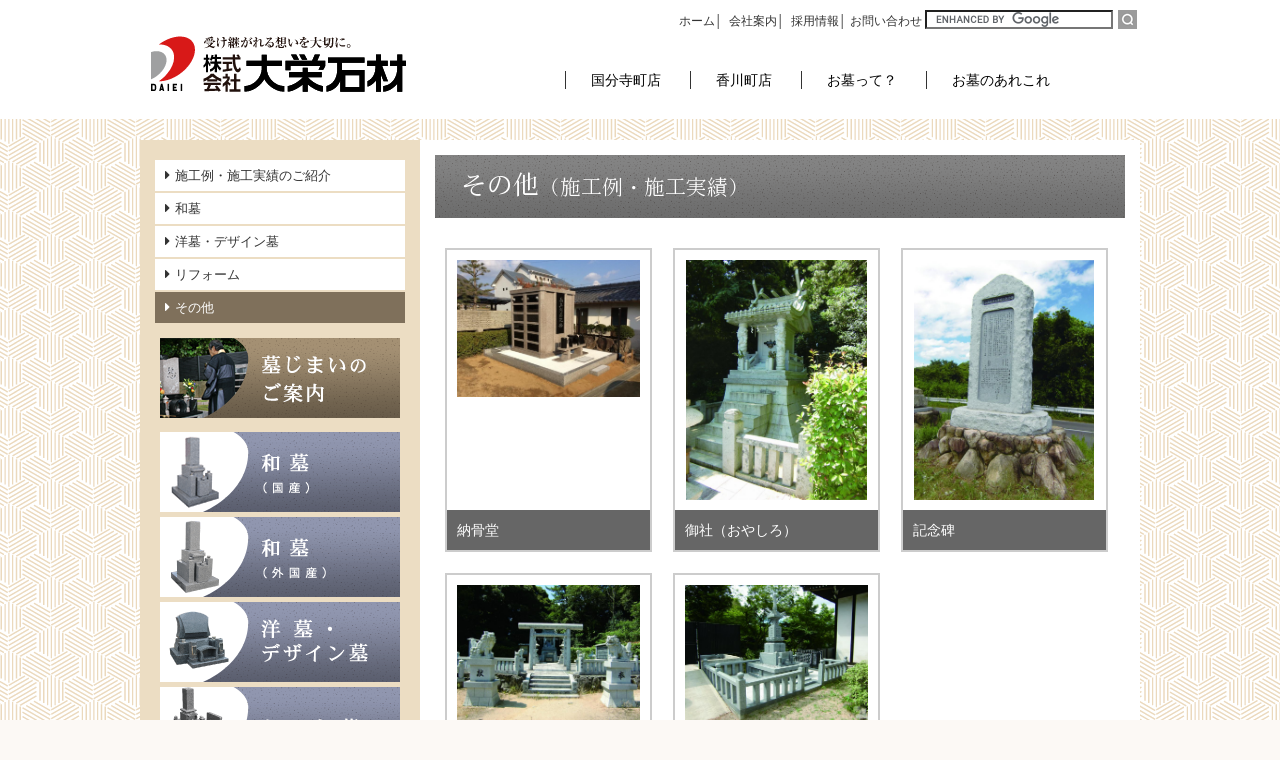

--- FILE ---
content_type: text/html; charset=UTF-8
request_url: https://daiei-sekizai.co.jp/works/other.php
body_size: 3353
content:
<!doctype html>
<html class="no-js" lang="ja">
<head>
<!-- Google tag (gtag.js) -->
<script async src="https://www.googletagmanager.com/gtag/js?id=G-G3PSKWDH2R"></script>
<script>
  window.dataLayer = window.dataLayer || [];
  function gtag(){dataLayer.push(arguments);}
  gtag('js', new Date());

  gtag('config', 'G-G3PSKWDH2R');
</script>
	<meta charset="utf-8">
	<meta http-equiv="x-ua-compatible" content="ie=edge">
	<title>施工例・施工実績のご紹介（その他）【株式会社大栄石材】墓石・お墓のリフォーム</title>
	<meta name="keywords" content="墓石,お墓のリフォーム,墓地,霊苑">
	<meta name="description" content="お墓の建立、墓石のメンテナンスから墓地手配までトータルにお手伝いいたします。">
	<meta name="viewport" content="width=device-width, initial-scale=1, shrink-to-fit=no">

    <link rel="manifest" href="site.webmanifest">
	<link rel="apple-touch-icon" href="../apple-touch-icon.png">
    <link rel="stylesheet" href="../css/normalize.css">
	<link rel="stylesheet" href="../css/main.css">
	<link rel="stylesheet" href="../css/page.css">
	<link href="https://netdna.bootstrapcdn.com/font-awesome/4.1.0/css/font-awesome.min.css" rel="stylesheet">
</head>
<body id="second">
<header id="header">
    <div class="inner">
        
        <h1><a href="../index.php"><img src="../img/share/logo.svg" alt="株式会社大栄石材" /></a></h1>
        
            <div class="widget">
                <div class="home cell mt5"><a href="../index.php" class="gray">ホーム</a></div>
                <div class="cell mt5"><a href="../company/index.html" class="gray">会社案内</a></div>
                <div class="cell mt5"><a href="../recruit.php" class="gray">採用情報</a></div>
                <div class=" mt5"><a href="../contact/index.html" class="gray">お問い合わせ</a></div>
                <div class="cell">
                    <div class="search-box">
                    <!-- Google CSE Search Box Begins  -->
                    <form action="../searchresult.html" id="cse-search-box">
                        <input type="hidden" name="cx" value="005026401087525813122:seyc0zz92qy" />
                        <input type="hidden" name="ie" value="UTF-8" />
                        <div class="box-position">
                            <div><input type="text" name="q" class="text" size="21" /></div>
                            <div class="bt-search"><input type="image" src="../img/share/bt-search.png" name="sa" class="button" value="Search" /></div>
                        </div>
                    </form>
                    <script type="text/javascript" src="https://www.google.com/cse/brand?form=cse-search-box"></script>
                    <!-- Google CSE Search Box Ends -->
				</div>
                </div>
                
            </div>
            
            <div class="gNav-bt">
            <a class="nav-button" href="#">
                <span></span>
                <span></span>
                <span></span>
            </a>
            </div>
            <nav class="nav-wrap">
                <ul class="nav">
                    <li class="sp"><a href="../tombstone/hot.php">今月のキャンペーン特価</a></li>
                    <li class="sp"><a href="../leaflet.php">広告・メディア露出</a></li>
                    
                    <li class="sp dotline_wt"><a href="company/index.html">会社案内</a></li>
                    <li><a href="../exhibition-ko.html">国分寺町店</a></li>
                    <li><a href="../exhibition-ka.html">香川町店</a></li>
                    <li><a href="../grave/index.html">お墓って？</a></li>
                    <li><a href="../grave-other/index.html">お墓のあれこれ</a></li>
                    
                    <li class="sp dotline_wt"><a href="../tombstone/hot.php">おすすめ墓石</a></li>
	                <li class="sp"><a href="../tombstone/ja-style_ja.php">和墓（国産）</a></li>
                    <li class="sp"><a href="../tombstone/ja-style_foreign.php">和墓（外国産）</a></li>
                    <li class="sp"><a href="../tombstone/western-style.php">洋墓・デザイン墓</a></li>
                    <li class="sp"><a href="../tombstone/set.php">セット墓</a></li>
                    <li class="sp"><a href="../tombstone/attachment.php">お墓の付属品</a></li>
                    <li class="sp"><a href="../tombstone/accessory.php">庭物・置物・石あかり</a></li>
                    
                    <li class="sp dotline_wt"><a href="../jumokusou.html">樹木葬</a></li>
                    <li class="sp"><a href="../cemetery/index.html">墓地･霊園のご紹介</a></li>
                    <li class="sp"><a href="../kokugunji.html">本門壽院墓苑克軍寺</a></li>
                    <li class="sp"><a href="../works/index.php">施工例・施工実績のご紹介</a></li>
                    
                    
                    <li class="sp dotline_wt"><a href="../recruit.php">採用情報</a></li>
                    <li class="sp"><a href="../contact/index.html">お問い合わせ</a></li>
                    <li class="sp"><a href="../sitemap.html">サイトマップ</a></li>
                    <li class="sp"><a href="../policy.html">プライバシーポリシー</a></li>
                    <li class="sp">&nbsp;</li>
                </ul>
                
            </nav>
            
        </div>
</header>

        
<div id="container">
    <div id="works" class="main">
        <div class="area">
            <h1 class="subttl-black">その他<span>（施工例・施工実績）</span></h1>
            <ul class="list">
<li><a href="detailes.php?eid=00018&amp;ctg=5"><div class="photo"><img src="../cmsdesigner/viewimg.php?entryname=works&amp;entryid=00018&amp;fileid=00000002&amp;/%E6%96%BD%E5%B7%A5%E4%BE%8B_%E3%81%9D%E3%81%AE%E4%BB%96-001.JPG" alt=""></div>
<p class="ttl">納骨堂</p></a></li>
<li><a href="detailes.php?eid=00017&amp;ctg=5"><div class="photo"><img src="../cmsdesigner/viewimg.php?entryname=works&amp;entryid=00017&amp;fileid=00000002&amp;/%E6%96%BD%E5%B7%A5%E4%BE%8B_%E3%81%9D%E3%81%AE%E4%BB%96-002.jpg" alt=""></div>
<p class="ttl">御社（おやしろ）</p></a></li>
<li><a href="detailes.php?eid=00016&amp;ctg=5"><div class="photo"><img src="../cmsdesigner/viewimg.php?entryname=works&amp;entryid=00016&amp;fileid=00000002&amp;/%E6%96%BD%E5%B7%A5%E4%BE%8B_%E3%81%9D%E3%81%AE%E4%BB%96-003.jpg" alt=""></div>
<p class="ttl">記念碑</p></a></li>
<li><a href="detailes.php?eid=00015&amp;ctg=5"><div class="photo"><img src="../cmsdesigner/viewimg.php?entryname=works&amp;entryid=00015&amp;fileid=00000002&amp;/%E6%96%BD%E5%B7%A5%E4%BE%8B_%E3%81%9D%E3%81%AE%E4%BB%96-004.jpg" alt=""></div>
<p class="ttl">狛犬</p></a></li>
<li><a href="detailes.php?eid=00014&amp;ctg=5"><div class="photo"><img src="../cmsdesigner/viewimg.php?entryname=works&amp;entryid=00014&amp;fileid=00000002&amp;/%E6%96%BD%E5%B7%A5%E4%BE%8B_%E3%81%9D%E3%81%AE%E4%BB%96-005.jpg" alt=""></div>
<p class="ttl">宝篋印塔（ほうきょういんとう）</p></a></li>
</ul><div class="next_b"><span>1</span></div>
        </div>
    </div>
    
    <div class="side">
        <ul class="sub-nav">
            <li><a href="../works/index.php">施工例・施工実績のご紹介</a></li>
            <li><a href="../works/ja-style.php">和墓</a></li>
            <li><a href="../works/western-style.php">洋墓・デザイン墓</a></li>
            <li><a href="../works/reform.php">リフォーム</a></li>
            <li class="active"><a href="../works/other.php">その他</a></li>
        </ul>
        
        <ul class="side-nav">
            <li><img src="../img/share/nav/bt-leaflet-off.png" alt="墓じまいのご案内" /></li>
        </ul>
        <ul class="side-nav">
            <li><a href="../tombstone/ja-style_ja.php"><img src="../img/share/nav/bt-wabaka_kokusan-off.png" alt="和墓（国産）" /></a></li>
            <li><a href="../tombstone/ja-style_foreign.php"><img src="../img/share/nav/bt-wabaka_gaikokusan-off.png" alt="和墓（外国産）" /></a></li>
            <li><a href="../tombstone/western-style.php"><img src="../img/share/nav/bt-youbaka-off.png" alt="洋墓・デザイン墓" /></a></li>
            <li><a href="../tombstone/set.php"><img src="../img/share/nav/bt-setbaka-off.png" alt="セット墓" /></a></li>
            <li><a href="../tombstone/attachment.php"><img src="../img/share/nav/bt-fuzokuhin-off.png" alt="お墓の付属品" /></a></li>
            <li><a href="../tombstone/accessory.php"><img src="../img/share/nav/bt-komono-off.png" alt="庭物・置物・石あかり" /></a></li>
        </ul>
        <ul class="side-nav">
       		<li><a href="../works/index.php"><img src="../img/share/nav/bt-sekou-off.png" alt="施工例" /></a></li>
        </ul>
        <ul class="side-nav">
            <li><a href="../grave/index.html"><img src="../img/share/nav/bt-clumn1-off.png" alt="お墓って？" /></a></li>
            <li><a href="../grave-other/index.html"><img src="../img/share/nav/bt-clumn2-off.png" alt="お墓のあれこれ" /></a></li>
        </ul>
        <ul class="side-nav">
            <li><a href="../jumokusou.html"><img src="../img/share/nav/bt-jumokusou-off.png" alt="樹木葬" /></a></li>
            <li><a href="../cemetery/index.html"><img src="../img/share/nav/bt-bochi-off.png" alt="墓地・霊園のご紹介" /></a></li>
            <li><a href="../kokugunji.html"><img src="../img/share/nav/bt-kokugunji-off.png" alt="本門壽院墓苑克軍寺" /></a></li>
        </ul>
        
    </div>
    
</div><!-- /container -->

<footer id="footer">
    <div class="inner">
        <div class="footer-nav">
        <div class="cell">
            <ul>
                <li>商品一覧
                    <ul>
                        <li><a href="../tombstone/ja-style_ja.php">和墓(国産)</a></li>
                        <li><a href="../tombstone/ja-style_foreign.php">和墓(外国産)</a></li>
                        <li><a href="../tombstone/western-style.php">洋墓・デザイン墓</a></li>
                        <li><a href="../tombstone/set.php">セット墓</a></li>
                        <li><a href="../tombstone/attachment.php">お墓の付属品</a></li>
                        <li><a href="../tombstone/accessory.php">庭物・置物・石あかり</a></li>
                    </ul>
                </li>
            </ul>
        </div>
        <div class="cell">
            <ul>
                <li><a href="../works/index.php">施工例・施工実績のご紹介</a>
                    <ul>
                        <li><a href="../works/ja-style.php">和墓</a></li>
                        <li><a href="../works/western-style.php">洋墓・デザイン墓</a></li>
                        <li><a href="../works/reform.php">リフォーム</a></li>
                        <li><a href="../works/other.php">その他</a></li>
                    </ul>
                </li>
                <li><a href="../jumokusou.html">樹木葬</a></li>
                <li><a href="../cemetery/index.html">墓地・霊園のご紹介</a></li>
                <li><a href="../kokugunji.html">本門寿院墓苑克軍寺</a></li>
            </ul>
        </div>
        <div class="cell">
            <ul>
                <li><a href="../grave/index.html">お墓って？</a>
                    <ul>
                        <li><a href="../grave/grave.html">お墓ってなんだろう</a></li>
                        <li><a href="../grave/flow.html">お墓ができるまで</a></li>
                        <li><a href="../grave/stone.html">石の種類と産地</a></li>
                        <li><a href="../grave/design.html">お墓のデザイン</a></li>
                        <li><a href="../grave/faq.html">よくある質問</a></li>
                    </ul>
                </li>
    			<li class="mt10"><a href="../grave-other/index.html">お墓のあれこれ</a>
                    <ul>
                        <li><a href="../grave-other/grave.html">墓じまい</a></li>
                        <li><a href="../grave-other/move.html">墓の移転</a></li>
                        <li><a href="../grave-other/sculpture.html">戒名彫り</a></li>
                        <li><a href="../grave-other/seismic-resistance.html">耐震施工</a></li>
                    </ul>
                </li>
            </ul>
        </div>
        <div class="cell">
            <ul>
                <li><a href="../company/index.html">会社案内</a>
                    <ul>
                        <li><a href="../company/greeting.html">ご挨拶</a></li>
                        <li><a href="../company/company.html">会社概要</a></li>
                        <li><a href="../company/promises.html">大栄石材5つのお約束</a></li>
                        <li><a href="../company/display-hall.html">展示場のご案内</a></li>
                    </ul>
                </li>
				<li><a href="../exhibition-ko.html">国分寺町店展示場</a></li>
                <li><a href="../exhibition-ka.html">香川町店展示場</a></li>
				<li><a href="../recruit.php">採用情報</a></li>
            </ul>
        </div>
        <div class="cell">
            <ul>
                <li><a href="../sitemap.html">サイトマップ</a></li>
                <li><a href="../policy.html">プライバシーポリシー</a></li>
                <li><a href="../contact/index.html">お問い合わせ</a></li>
            </ul>
        </div>
        </div><!-- /footer-nav -->
        <div class="prof">
            <img src="../img/share/logo.svg" alt="株式会社大栄石材" />
            <p class="copylight">&copy; DAIEI SEKIZAI Co., Ltd.</p>
        </div>
    </div>
</footer>

<script src="https://ajax.googleapis.com/ajax/libs/jquery/1.11.1/jquery.min.js"></script><!-- masonry -->
<script src="../js/masonry.pkgd.min.js"></script><!-- masonry -->
<script src="../js/main.js"></script>

</body>
</html>


--- FILE ---
content_type: text/css
request_url: https://daiei-sekizai.co.jp/css/main.css
body_size: 8276
content:
/**************
** UTILITIES **
**************/
.hidden { display:none; visibility:hidden;}
/*.accessibility,
.screen-reader-text { position:absolute; left:-10000px; top:auto; width:1px; height:1px; overflow:hidden; }*/
html,body { height: 100%; }
body {
    min-height:100%;
    background: #fcf9f5 url(../img/share/bg.png);
    font-family: YuGothic, '游ゴシック',"ヒラギノ角ゴ Pro W3", "Hiragino Kaku Gothic Pro", "メイリオ", Meiryo, Osaka, "ＭＳ Ｐゴシック", "MS PGothic", sans-serif;
}
.no-animation * {
    -webkit-animation: none !important; -o-animation: none !important; -ms-animation: none !important; animation: none !important; -webkit-transition: none !important; -moz-transition: none !important; -ms-transition: none !important;  -o-transition: none !important; transition: none !important;
}

.m10{margin:10px;}
.mt5{margin-top:5px;}
.mt10{margin-top:10px;}
.mt15{margin-top:15px;}
.mt20{margin-top:20px;}
.mb10{margin-bottom:10px;}
.mr5{margin-right:5px;}
.mr10{margin-right:10px;}
.ml5{margin-left:5px;}
.p10{padding:10px;}
.pt10{padding-top:10px;}
.pb5{padding-bottom:5px;}
a.gray{text-decoration:none;color:#333;}
a.gray:hover{color:#ccc;}
.red{color:#cc0000;}
.brown{color:#86755e;}
.tC{ text-align:center; }
.tL{ text-align:left; }
.tR{ text-align:right; }
.bold{ font-weight:bold; }
.small{font-size:80%;}
.underline{border-bottom:1px solid #a18c71;}
.topline{border-top:1px solid #a18c71;}
ul.decimal{
	list-style-type: decimal;
}
.outlink a:after{
	font: 14px 'FontAwesome';
	content: '\f08e';
	margin-left: 5px;
	color:#7c6f5c;
}

@font-face {
	font-family: 'FontAwesome';
	src: url('../fonts/fontawesome-webfont.eot'); /* IE9 Compat Modes */
	src: url('../fonts/fontawesome-webfont.eot?#iefix') format('embedded-opentype'), /* IE6-IE8 */
	     url('../fonts/fontawesome-webfont.woff') format('woff'), /* Modern Browsers */
	     url('../fonts/fontawesome-webfont.ttf')  format('truetype'), /* Safari, Android, iOS */
	     url('../fonts/fontawesome-webfont.svg#svgFontName') format('svg'); /* Legacy iOS */

	font-weight: normal;
	font-style: normal;
}
@font-face{ 
	font-family: 'HanaMinA';
	src: url('../fonts/HanaMinA.eot');
	src: url('../fonts/HanaMinA.eot?#iefix') format('embedded-opentype'),
		url('../fonts/HanaMinA.woff') format('woff'),
		url('../fonts/HanaMinA.ttf') format('truetype');
	font-weight: normal;
	font-style: normal;
}

/***********
** RESET **
***********/
ul,dl,p,h1,h2,h3,h4.h5,figure{
    -webkit-margin-before: 0;
    -webkit-margin-after: 0;
    -webkit-margin-start: 0;
    -webkit-margin-end: 0;
    -webkit-padding-start: 0;
    padding:0;
    margin:0;
}

dd{
    -webkit-margin-start: 0;
}
/***********
** HERDER **
***********/
header {
  position: fixed;
  top: 0;
  left: 0;
  z-index: 99;
  width: 100%;
  
  background: #fff;
  transition: .3s;
}
header .inner{overflow:hidden;
    position:relative;
    max-width:1000px;
    margin:0 auto;
}
header h1{
    max-width:256px;
    margin:35px 0 20px;
    transition: all 0.4s;
    padding-left:10px;
}
header h1 img{
    width:100%;
}

.widget{
    position:absolute;
    top:10px;
    right:0;
    font-size:12px;
    display: flex;
    justify-content:space-between;
}
.widget .cell{
    padding:0 3px;
}

.widget .cell a:after{
	content: '│';
}
.widget .search-box .box-position{
    display: flex;
}

.box-position .text{
	height:13px;
	width:180px;
}


.bt-search{
    margin:0 0 0 5px;
}

#header .banner {
    position:absolute;
    top:45px;
    right:10px;
    transition: all 0.4s;
}
#header .banner img {
    width:100%;
}

/*---------------------
	after scroll (.is-animation)
-------------------- */
.is-animation {
  height: 80px;
  background-color: rgba(255,255,255,0.95);
}
.is-animation .widget{
    display:none;
}
.is-animation h1{
    margin-top:15px;
    max-width:210px;
}

@media screen and (max-width: 870px) {
    .is-animation {
        height: 85px;
    }
    header h1{
        max-width:210px;
        margin-top:20px;
    }
    #header .banner {
        top:35px;
        width:50px;
    }
}
@media screen and (max-width: 770px) {
    #header .banner {
        position:absolute;
        top:25px;
        right:70px;
    }
    #header .widget{
        display:none;
    }
}

@media (max-width: 480px) { 
    header h1{
        max-width:190px;
    }
    #header .banner {
        width:50px;
    }
}
@media (max-width: 340px) { 
    header h1{
        max-width:180px;
    }
    #header .banner {
        top:30px;
        right:60px;
        width:40px;
    }
}

/***********
*** NAV ***
***********/
.gNav-bt,
.nav-button {
  display: none;
}
.nav a {
    color: #000;
    text-decoration: none;
    font-size: 14px;
    transform: rotate(0.05deg);
}
.nav li {
    display: inline-block;
    padding: 0 25px;
    transition: all 0.4s;
    box-sizing: border-box;
}
.nav-wrap {
    position:absolute;
    top: 55px;
    right:65px;
    transition: all 0.4s;
}
.nav-wrap.open {
  display: block;
}
.nav-wrap.close {
  display: none;
}

/*---------------------
	after scroll (.is-animation)
-------------------- */
.is-animation .nav-wrap {
    top: 20px;
}
.is-animation .inner .banner{
    top:15px !important;
}


@media screen and (max-width: 970px) {
    .nav li {
        padding: 0 15px;
    }
}
@media screen and (max-width: 870px) {
    .nav-wrap {
        position:absolute;
        top: 30px;
        right:65px;
    }
    .nav li {
        padding: 0 10px;
    }
}
@media screen and (min-width: 771px) {
    .nav li.sp{
        display:none;
    }
    .nav-wrap {
        display: block !important;
    }
    .nav-wrap ul{
        float:left;
        margin-top:1em;
    }
    .nav-wrap .banner{
        float:right;
    }
    .nav li{
        border-left:1px solid #333;
    }
}
.content {
  padding: 20px;
}
@media screen and (max-width: 770px) {
    .gNav-bt{
        display:block;
        position:absolute;
        top:15px;
        right:0;
    }
    .nav-button {
    display: block;
    cursor: pointer;
    float:right;
    margin:10px;
  }
  .nav-wrap {
    position: fixed;
    left: 0;
    top: 0;
    display: none;
    z-index: 10;
    background-color: rgba(0, 0, 0, 0.75);
    width: 100%;
    height: 100%;
    }
    .nav {
      height: 100%;
      position: relative;
      overflow-x: hidden;
      overflow-y: auto;
      margin: 1.0em 0 1.0em -40px;
    }
    .nav li {
      display: block;
      margin: 1.1em 4em;
    }
    .nav li.sp{
        display:block;
    }
    .nav li a {
        font-size: 18px;
        color:#fff;
        display:block;
      }
    .nav li a:before{
       font: 14px 'FontAwesome';
	   content: '\f0da';
        margin-right: 5px;
    }
  }
  /*メニューボタンのエフェクト*/
  .nav-button,
  .nav-button span {
   display: inline-block;
    transition: all 0.4s;
    box-sizing: border-box;
  }
  .nav-button {
    z-index: 20;
    position: relative;
    width: 40px;
    height: 36px;
  }
  .nav-button span {
    position: absolute;
    left: 0;
    width: 100%;
    height: 4px;
    background-color: #333;
    border-radius: 4px;
  }
  .nav-button span:nth-of-type(1) {
    top: 0;
  }
  .nav-button span:nth-of-type(2) {
    top: 16px;
  }
  .nav-button span:nth-of-type(3) {
    bottom: 0;
  }

    .nav-button.active span {
    background-color: #fff;
  }
  .nav-button.active span:nth-of-type(1) {
    -webkit-transform: translateY(16px) rotate(-45deg);
    transform: translateY(16px) rotate(-45deg);
  }
  .nav-button.active span:nth-of-type(2) {
    opacity: 0;
  }
  .nav-button.active span:nth-of-type(3) {
    -webkit-transform: translateY(-16px) rotate(45deg);
    transform: translateY(-16px) rotate(45deg);
  }
  
  .dotline_wt{border-top:1px dotted #fff;padding-top:0.8em !important;}
  .dotline_wb{border-bottom:1px dotted #fff;padding-bottom:0.8em !important;}
  
  
}

@media screen and (min-width: 481px) {
    
}
@media screen and (max-width: 480px) {
}

/*****************
** CONTAINER **
*****************/
#container{
    position: relative;
    max-width:1000px;
    margin:0 auto;
    min-height: 100%;
    /*overflow-x: hidden;*/
    -webkit-overflow-scrolling: touch;
    padding-top: 140px;
    display: flex;
    flex-direction:row-reverse;
}

.main{
    width:72%;
    background:#fff;
}

.no-column .main{
    width:100%;
}
.main .area{
    margin:15px;
}
.side{
    width:28%;
    background:#ecddc3;
}
@media screen and (max-width: 870px) {
    #container{
    padding-top: 110px;
    }
}
@media screen and (max-width: 770px) {
    #container{
        flex-wrap:wrap;
    }
    .main, .side{
        width:100%;
    }
    .side{
    	padding:0;
    }
}

@media (max-width: 480px) { 
	#container{ padding-top: 100px;}
}

/*****************
** MAIN CONTENT **
*****************/
/*==========
** TITLE **
===========*/

h3.ttl{
    font-size:14px;
    font-weight:normal;
    transform: rotate(0.02deg);
    letter-spacing:1em;
    height:28px;
    text-indent:45px;
    line-height: 1.9;
    color:#fff;
    background:url(../img/share/top-ttl_bg_s.png) no-repeat left center;
}
h3.ttl .en{
    font-size:12px;
    letter-spacing:0;
    margin-left:10px;
}
#hot h3.ttl{
    height:40px;
    font-size:18px;
    text-indent:45px;
    letter-spacing:1px;
    line-height: 2.0;
    background:url(../img/share/top-ttl_bg.png) no-repeat left center;
}
#hot h3.ttl .sp{
	letter-spacing:0;
}
#hot h3.ttl .special{
	width:70px;
    font-size:10px;
    letter-spacing:1px;
    padding:2px 10px;
    margin-right:10px;
    color:#fff;
    font-weight:bold;
    background:red;
    vertical-align: middle;
}
@media all and (-ms-high-contrast: none){
  h3.ttl{
	line-height: 2.2;
  }
  #hot h3.ttl{
    line-height: 2.4; /* IE10以上 */
  }
  #hot h3.ttl .special{
	padding:3px 10px 0;
  }
}

@media (max-width: 480px) { 
	#hot h3.ttl{
		font-size:16px;
    	text-indent:35px;
    	letter-spacing:1px;
    	line-height: 2.4;
	}
	#hot h3.ttl .sp{
		display:none;
	}
}

/*==========
** SLIDER **
===========*/
#slider1 .sp-slides1 .img img{
	max-width:100%;
	height:auto;
	display:block;
}

#slider2{
    background:#fbfbe3;
}

#slider2 ul.sp-slides2{
	margin:0 0 0 5px;
	padding: 20px 15px 15px 30px;
}

#slider2 .sp-slide2{
    list-style:none;
}
#slider2 .sp-slide2 .img{
    padding:0;
    border:1px solid #a3998b;
    box-shadow: 1px 1px 1px rgba(0,0,0,0.4);
    text-align:center;
    padding:10px 0 0;
    width:85%;
    background:#fff;
}

#slider2 .sp-slide2 .img img{
	max-width:100%;
	height:auto;
}

#slider2 .sp-slide2 a{
    text-decoration:none;
    color:#333;
}
#slider2 .sp-slide2:hover,
#slider2 .sp-slide2 a img:hover{
    opacity: 0.8;
  filter: alpha(opacity=80);
  -ms-filter: "alpha(opacity=80)";
}

#slider2 .sp-slide2 .img p{
    -webkit-margin-before: 0;
    -webkit-margin-after: 0;
    font-size: 80%;
    color:#fff;
    background:#cc0000;
    padding:5px;
    text-align:left;
}

#slider2 .sp-slide2 p.caption{
	width:75%;
	padding:0 5px;
	margin-top:10px;
}

#slider2 .sp-slide2 .body,
#slider2 .sp-slide2 .price{
    font-size:80%;
    line-height:1.5;
    text-shadow: 0 0 0.1px rgba(0,0,0,0.2);
}
#slider2 .sp-slide2 .price{
    font-size:100%;
    color:#cc0000;
    font-weight:bold;
    display:block;
    text-align:center;
}
#slider2 .sp-slide2 .price span{
    font-size:12px;
    color:#333;
    margin-left:3px;
    font-weight:normal;
}
@media screen and (max-width: 480px) {
    #slider2 .sp-slide .img{
        width:80%;
        margin:20px auto 0;
    }
}

/*==========
** INFO **
===========*/
#info{
	position:relative;
}
#info .frame::-webkit-scrollbar {
    width: 15px;
}
#info .frame::-webkit-scrollbar-track {
    -webkit-box-shadow: inset 0 0 6px rgba(0,0,0,0.3);
    border-radius: 10px;
}
#info .frame::-webkit-scrollbar-thumb {
    border-radius: 10px;
    -webkit-box-shadow: inset 0 0 6px rgba(0,0,0,0.5);
}
#info .frame{
    overflow:auto;
    width:100%;
    height:200px;
    background:#fff;
}

/* kist layout */
/* .frame (index only) */
/*---- color ----*/
#info span.news{
	color:#fff;
    background:#6699cc;
}
#info span.event{
	color:#fff;
    background:#ff9900;
}
#info span.important{
	color:#fff;
    background:#cc0000;
}
#info span.ctg-icon{
    font-size:10px;
    color:#fff;
    margin-left:10px;
    padding:1px 15px;
}
@media all and (-ms-high-contrast: none){
	#info span.ctg-icon{
    	font-size:9px;
    	padding:3px 15px 0;
  }
}

#info dl{
    display:flex;
    padding:7px;
    margin:0;
    border-bottom:1px dotted #b29f85;
}
#second #info dl{
    display:block;
	line-height:1.4;
}
#info dl dt{
    width:180px;
    font-size:90%;
    font-weight:bold;
    color:#947a57;
    padding-right:5px;
}
#info dl dd{
	font-size:95%;
	margin:0;
	line-height:1.5;
    transition: all 0.4s;
    word-wrap: break-word;
}
#info .frame dl dt:before{
    font: 16px 'FontAwesome';
	content: '\f105';
    margin-right:8px;
}

.next_b {
	padding: 5px 10px;
	background: #ccc;
	text-align: center;
	font-size: 90%;
	color: #fff;
	margin:20px 0;
}
.next_b a {
	color: #fff;
}
.next_b span {
	padding: 3px 8px;
	background: #fff;
	color: #333;
	margin: 0 3px;
}
.next_b span a {
	color: #3399cc;
}

@media (max-width: 870px) { 
    #info dl{
        display:block;
    }
    #info dl dd{
        padding:5px 0 0;
    }
    #info .frame dl dd{
        padding:2px 0 0 12px;
    }
    #info .frame dl dd a{
        display:block;
    }
}

/* detaile */
#second #info .title{
    background:#f8f5ef;
}
#second #info .title h2{
    font-size:130%;
    color:#000;
    text-shadow: 0 0 0.1px rgba(0,0,0,0.3);
    padding:15px;
    font-weight:normal;
    transition: all 0.4s;
    word-wrap: break-word;
}
#second #info .title p{
    font-size:90%;
    padding:0 10px 10px;
    text-shadow: 0 0 0.1px rgba(0,0,0,0.3);
}
#info .detaile{
    padding:15px 0;
}
#info .detaile p{
    word-wrap: break-word;
    line-height:1.4;
}
#info .detaile .img{
    width:270px;
    float:left;
    margin: 0 10px 10px 0;
}
#info .detaile .img img {
    width:100%;
}
#info .detaile .link{
    margin:15px 0 0;
    clear:left;
    border-top:1px solid #666;
}
#info .detaile .link a{
    padding:10px;
    display:block;
    text-decoration:none;
    border-bottom:1px solid #666;
}
 #info .detaile .link a:hover{
    background:#f2f2f2;
}
#info .detaile .link a:before{
    font: 14px 'FontAwesome';
	content: '\f0c1';
    margin-right:5px;
    color:#333;
}
#info .detaile .photo{
    margin:20px 0 0;
    display:flex;
}
#info .detaile .photo div{
	width:50%;
}
#info .detaile .photo img{
	max-width:100%;
}

@media (max-width: 770px) { 
    #info .detaile ul li span:after{
        content: "\A";
        white-space: pre;
    }
    #info .detaile ul li a{
        font-size: 110%;
        padding: 5px 13px;
        display:block;
    }
}
@media (max-width: 640px) { 
    #info .title h2{
        font-size:110%;
        padding:15px 15px 10px;
    }
    #info .detaile .img{
        width:100%;
        max-width:340px;
        float:none;
        margin: 10px auto;
    }
}

/************
** leaflet **
************/
#second #info.leaflet .title h2{
	line-height:1.4;
}
#info.leaflet dl{
	padding:15px;
	border:6px solid #f2f2f2;
	margin-bottom:15px;
}

#second #info.leaflet dl dt,
#second #info.leaflet dl dd{
	width:100%;
}
#second #info.leaflet .file span{
	font-size:90%;
	color:#666;
}
#second #info.leaflet dl dt a:before{
	font: 16px 'FontAwesome';
	content: '\f0da';
    margin-right:5px;
}

#second #info.leaflet dl dt a{
	text-decoration:none;
	color:#333;
	font-size:110%;
}
#second #info.leaflet dl dt a:hover{
	background:#f2f2f2;
}
#second #info.leaflet .file{
	margin:10px 0;
}
#second #info.leaflet .file a{
	text-decoration:none;
	padding:5px 10px;
	border-bottom:1px dotted #ccc;
	transition: .3s;
}
#second #info.leaflet .detaile .file a{
	padding:2px 10px;
	line-height:1.6;
}
#second #info.leaflet .file a:hover{
	color:#333;
	font-weight:bold;
}
#second #info.leaflet .file a:before{
	font: 14px 'FontAwesome';
	content: '\f1c1';
    margin-right:5px;
    color:#d31a18;
    font-weight:bold;
}
#second #info.leaflet .detaile .file{
	margin:10px 15px;
	text-align:right;
}
#second #info.leaflet .leaflet_img img{
	max-width:100%;
}

/*********
** grid **
*********/
.grid {
	max-width: 720px;
	margin: 0 auto;
	overflow:hidden;
}
.grid-item {
	position:relative;
	margin: 10px;
	color:#fff;
}
.grid-item a{
	z-index:9;
	color:#fff;
	display:block;
	height:100%;
	text-decoration:none;
}

.grid-item a:hover{
	z-index:9;
	color:#fdffca;
	display:block;
}
.grid-item a:hover .bg-purple,
.grid-item a:hover .bg-brown,
.grid-item a:hover .bg-green{
	/*background:rgba(255,255,255,0.05);
	display:block;*/
}
.grid-item a:hover{
	opacity: 0.5;
  filter: alpha(opacity=50);
  -ms-filter: "alpha(opacity=50)";
}

.grid-item_w240 {
	width: 240px;
	max-height:330px;
}
.grid-item_w480 {
	width: 480px;
	max-height:165px;
}
.grid-item_20per {
	width: 33.333%;
	height:330px;
	margin: 0;
	padding: 0;
	box-sizing: border-box;
}

.grid-item_40per {
	width: 66.666%;
	height:165px;
	margin: 0;
	padding: 0;
	box-sizing: border-box;
}
/*
.grid-item_20per img {
	width: 100%;
	height: auto;
}
.grid-item_40per img{
	width: 50%;
	height: 165px;
}*/
.grid-other {
	position: absolute;
	top: 0;
	left: 0;
	z-index: 2;
	color: #ffffff;
	background: #333333;
}
.grid-item_gutter {
	margin-left: 0;
	margin-right: 0;
}



.grid-item_sizer {
	width: 33.333%;
}


.con01,.con03{background:url(../img/index/grid-purple.png) repeat bottom #9198b4;}
.con02,.con04{background:url(../img/index/grid-brown.png) repeat bottom #a69173;}
.con05,.con06{background:url(../img/index/grid-green.png) repeat bottom #81ae9e;}


.grid-item p{
	padding:5px 10px;
	overflow:hidden;
}
.grid-item .text_s{
	font-size:80%;
	text-decoration:underline;
	line-height:1.4;
}

.grid-item .img{
	overflow:hidden;
}
.grid-item .img img{
	max-width:105%;
}

.grid-item .bg-green,
.grid-item .bg-purple,
.grid-item .bg-brown{
	height:100%;
	overflow:hidden;
}
.con01 .grade:before{
	content:url(../img/index/con01con03-arrow.png);
	position:relative;
	top:68px;
	left:-11px;
	margin-top:50%;
}
.con02 .grade:before,
.con04 .grade:before{
	content:url(../img/index/con02con04-arrow.png);
	position:relative;
	top:-11px;
	left:50%;
	margin-left:-9px;
}
.con03 .grade:before{
	content:url(../img/index/con03-arrow.png);
	position:relative;
	top:162px;
	left:50%;
	margin-left:-9px;
}
.con05 .grade:before{
	content:url(../img/index/con05-arrow.png);
	position:relative;
	top:-11px;
	left:50%;
	margin-left:-9px;
}
.con06 .grade:before{
	content:url(../img/index/con06-arrow.png);
	position:relative;
	top:68px;
	left:100%;
}


/***** お墓のあれこれ *****/
.con01 .img{
	float:left;
	width:50%;
}
.con01 .grid-item_text{
	margin: 0;
	font-size: 105%;
	font-weight:bold;
	text-decoration:none;
}
.con01 .text_s{
}
.con01 .bg-purple .grade {
	height:100%;
	background:url(../img/index/grid-purple_shadow.png) repeat-x bottom;
}
/***** 展示場 *****/
.con02 .img,
.con04 .img{
	height:50%;
}
.con02 .bg-brown .grade,
.con04 .bg-brown .grade {
	height:50%;
	background:url(../img/index/grid-brown_shadow.png) repeat-x bottom;
}
.con02 .grid-item_text{
	margin: 0;
	
	font-size: 115%;
	text-shadow: 0 0 0.1px rgba(255,255,255,0.5);
	letter-spacing:5px;
}
.con02 .shop-tel,
.con04 .shop-tel{
	font-size:120%;
	font-weight:bold;
}
.con02 .shop-tel:before,
.con04 .shop-tel:before{
	content:url(../img/share/icon-free.png);
	margin-right:5px;
	position:relative;
	top:1px;
}

/***** お墓って *****/
.con03 .grade{
	height:50%;display:block;
}
.con03 .bg-purple .grade {
	background:url(../img/index/grid-purple_shadow.png) repeat-x bottom;
}
.con03 .grid-item_text{
	margin: 0;
	font-size: 105%;
	font-weight:bold;
}
.con03 .text_s{
	width:90%;
}

/***** 施工例・施工実績 *****/
.con05 .img{
	height:50%;
}
.con05 .bg-green .grade {
	height:50%;
	background:url(../img/index/grid-green_shadow.png) repeat-x bottom;
}
.con05 .grid-item_text{
	margin: 0;
	font-size: 105%;
	font-weight:bold;
}

/***** 樹木葬 *****/
.con06 .grade{
	float:left;
	width:50%;
	height:100%;
}
.con06 .img{
	width:50%;
	float:right;
}
.con06 .grid-item_text{
	margin: 0;
	font: 180% 'HanaMinA';
	letter-spacing:5px;
}
.con06 .bg-green .grade {
	background:url(../img/index/grid-green_shadow.png) repeat-x bottom;
}

@media screen and (max-width: 870px) {
	.grid-item_20per {
		width: 50%;
	}
	.grid-item_40per {
		width: 100%;
	}
	.grid-item_sizer {
		width: 50%;
	}
	
}
@media (max-width: 770px) { 
	.grid-item_40per,
	.grid-item_20per{
		width:100%;
		height:165px;
	}
	
	.con02 .img,
	.con04 .img{
		width:50%;
		height:100%;
		float:right;
	}
	.con02 .bg-brown .grade,
	.con04 .bg-brown .grade {
		width:50%;
		height:100%;
		float:left;
	}
	
	.con03 .img,
	.con05 .img{
		width:50%;
		height:100%;
		float:left;
	}
	.con03 .bg-purple .grade,
	.con05 .bg-green .grade{
		width:50%;
		height:100%;
		float:right;
	}
	
	.con02 .grade:before,
	.con04 .grade:before{
		content:url(../img/index/con02con04-arrow_sp.png);
		position:relative;
		top:68px;
		left:100%;
		margin-left:-1px;
	}
	.con03 .grade:before{
		content:url(../img/index/con01con03-arrow.png);
		position:relative;
		top:68px;
		left:0;
	}
	.con05 .grade:before{
		content:url(../img/index/con05-arrow_sp.png);
		position:relative;
		top:68px;
		left:0;
	}


}
@media (max-width: 480px) { 
	.grid-item .img img{
		max-width:160%;
		width:150%;
		margin-left:-30%;
	}
	.con02 .grid-item_text{
		font-size: 110%;
		letter-spacing:0;
	}
	.con02 .shop-tel,
	.con04 .shop-tel{
		font-size:100%;
	}
	.con02 .shop-tel:before,
	.con04 .shop-tel:before{
		content:url(../img/share/icon-free_sp.png);
		margin-right:5px;
		position:relative;
		top:1px;
	}
	
}
@media (max-width: 340px) {
	.grid-item .img img{
		max-width:160%;
		width:170%;
	}
	.con01 .grid-item_text{
		font-size:100%;
	}
	.con02 .grid-item_text{
		font-size: 100%;
		letter-spacing:0;
	}
	.con02 .shop-tel,
	.con04 .shop-tel{
		font-size:95%;
	}
	.grid-item .text_s{
		font-size:75%;
	}
	.con05 .grid-item_text{
		font-size:100%;
	}
}

/*********
** SIDE **
*********/
.side{
    padding:20px 0;
}
.side .side-nav, .sns ul{
    list-style-type:none;
}
.side .side-nav{
	padding:0;
    margin-bottom:10px;
}
.side .side-nav img, .sns ul li{
    max-width:240px;
}
.side .side-nav img, .sns ul img{
    width:100%;
}
.side .side-nav li{
    text-align:center;
    margin-bottom:1px;
}
.sns ul{
    display:flex;
    justify-content:space-around;
}
.sns ul a:hover{
    opacity: 0.8;
  filter: alpha(opacity=80);
  -ms-filter: "alpha(opacity=80)";
}
.side .sns ul{
        width:75%;
        margin: 20px auto 0;
    }

.side .banner{
    margin: 20px auto;
    text-align:center;
}
.side .banner img{
	max-width:100%;
}

.side .link-out li{
	max-width:240px;
	margin:5px auto;
}
.side .link-out li a{
	text-decoration:none;
	display:block;
	color:#654e46;
	font-weight:bold;
	padding:5px 10px;
	border:1px solid #9d896d;
	box-shadow: 1px 1px 1px rgba(0,0,0,0.3);
	background: #f6f2eb;
	background: -moz-linear-gradient(top, #f6f2eb 0%, #E5DAC7 100%);
	background: -webkit-linear-gradient(top, #f6f2eb 0%,#E5DAC7 100%);
	background: linear-gradient(to bottom, #f6f2eb 0%,#E5DAC7 100%);
	filter: progid:DXImageTransform.Microsoft.gradient( startColorstr='#f6f2eb', endColorstr='#E5DAC7',GradientType=0 );
}
@media all and (-ms-high-contrast: none){
  .side .link-out li a{
    padding:8px 10px 4px;
  }
}
.side .link-out li a:hover{
	background: #f6f2eb;
}
.side .link-out li a span:before{
	content: "\A";
	white-space: pre;
}

/*** second page ***/
.side .sub-nav{  
    -webkit-padding-start: 0;
    list-style-type:none;
    margin:0 15px 15px;
}
.side .sub-nav li{
    margin-bottom:2px;
}
.side .sub-nav li a{
    display: block;
    font-size:13px;
    color:#333;
    padding:8px 10px;
    background:#fff;
    text-decoration: none;
}
.side .sub-nav li.active a{
    color:#fff;
    padding:8px 10px;
    background:#7f705b;
}
.side .sub-nav li a:before{
    font: 14px 'FontAwesome';
	content: '\f0da';
    margin-right:5px;
}
.side .sub-nav li a:hover{
    background:#f7f1e7;
}
.side .sub-nav li.active a:hover{
    background:#565447;
}
.side .sub-nav li.back a:before{
    font: 14px 'FontAwesome';
	content: '\f0a8';
    margin-right:5px;
}

@media screen and (max-width: 770px) {
    .side .side-nav{
        display:none;
    }
    .side .sub-nav{  
    	margin:20px 15px 15px;
	}
}

/*************
** contents **
*************/
/*============
** hot **  
============*/
#hot{
    background:#fff;
    margin-top:10px;
    position:relative;
}

#second .main img{
 /*   max-width:100%;*/
}
#second .main h1.ttl{
    font-size:110%;
    color:#fff;
    font-weight:normal;
    transform: rotate(0.02deg);
    letter-spacing:0.3em;
    height:40px;
    text-indent:2.6em;
    line-height:2.5;
    background:url(../img/share/top-ttl_bg.png) no-repeat left; 
}
#second .list dl{
    display:flex;
    padding:10px;
    border-bottom:1px solid #ccc;
    overflow:hidden;
}
#second .list dl dt{
    width:30%;
}
@media (max-width: 640px) { 
	#second .main h1.ttl{
		letter-spacing:0;
	}
}
@media (max-width: 480px) {
    #second .list dl{
    display:block;
    padding:10px;
    border-bottom:1px solid #ccc;
    overflow:hidden;
    }
    #second .list dl dt{
    width:100%;
    font-weight:bold;
    margin-bottom:5px;
    }
}

/*********************
*** more(info,hot) ***
*********************/

#index .main .more{
	position: absolute;
	top:0px;
	right:15px;
}
#index .main .more a{
	display:block;
	font-size: 13px;
	color: #fff;
	text-decoration:none;
	padding:7px 15px;
	transition: all 0.4s;
}
#index .main #hot .more a{
	padding:13px 15px;
}
#index .main .more a:hover{
	color: #ffcc00;
}
#index .main .more a:before{
	font: 12px 'FontAwesome';
	content: '\f0DA';
    margin-right:5px;
}
@media (max-width: 640px) { 
	#index .main .more{
		position: static;
		background:#f4efe7;
	}
	#index .main .more a{
		font-size: 15px;
		color: #0066cc;
		text-align:right;
	}
	#index .main .more a:hover{
		background:none;
	}
	#index .main .more a:before{
		content:none;
		margin-right:0;
	}
	#index .main .more a:after{
		font: 18px 'FontAwesome';
		content: '\f0DA';
    	margin-left:10px;
	}
}

/*************
*** form ***
*************/
label {
	display: inline-block;
	max-width: 100%;
	margin-bottom: 5px;
	font-weight: 700
}
input[type=search] {
	-webkit-box-sizing: border-box;
	-moz-box-sizing: border-box;
	box-sizing: border-box
}
input[type=checkbox], input[type=radio] {
	margin: 4px 0 0;
	margin-top: 1px\9;
	line-height: normal
}
input[type=file] {
	display: block
}
input[type=range] {
	display: block;
	width: 100%
}
select[multiple], select[size] {
	height: auto
}
input[type=file]:focus, input[type=checkbox]:focus, input[type=radio]:focus {
	outline: thin dotted;
	outline: 5px auto -webkit-focus-ring-color;
	outline-offset: -2px
}
.form-control {
	display: block;
	width: 100%;
	height: 34px;
	padding: 2px 12px;
	font-size: 14px;
	line-height: 1.42857143;
	color: #555;
	background-color: #fff;
	background-image: none;
	border: 1px solid #ccc;
	border-radius: 4px;
	-webkit-box-shadow: inset 0 1px 1px rgba(0, 0, 0, .075);
	box-shadow: inset 0 1px 1px rgba(0, 0, 0, .075);
	-webkit-transition: border-color ease-in-out .15s, -webkit-box-shadow ease-in-out .15s;
	-o-transition: border-color ease-in-out .15s, box-shadow ease-in-out .15s;
	transition: border-color ease-in-out .15s, box-shadow ease-in-out .15s
}
.form-control:focus {
	border-color: #66afe9;
	outline: 0;
	-webkit-box-shadow: inset 0 1px 1px rgba(0, 0, 0, .075), 0 0 8px rgba(102, 175, 233, .6);
	box-shadow: inset 0 1px 1px rgba(0, 0, 0, .075), 0 0 8px rgba(102, 175, 233, .6)
}
.form-control::-moz-placeholder {
	color: #999;
	opacity: 1
}
.form-control:-ms-input-placeholder {
	color: #999
}
.form-control::-webkit-input-placeholder {
	color: #999
}
.form-control::-ms-expand {
	background-color: transparent;
	border: 0
}
.form-control[disabled], .form-control[readonly], fieldset[disabled] .form-control {
	background-color: #eee;
	opacity: 1
}
.form-control[disabled], fieldset[disabled] .form-control {
	cursor: not-allowed
}
textarea.form-control {
	height: auto
}
input[type=search] {
	-webkit-appearance: none
}
@media screen and (-webkit-min-device-pixel-ratio:0) {
	input[type=date].form-control, input[type=time].form-control, input[type=datetime-local].form-control, input[type=month].form-control {
		line-height: 34px
	}
	.input-group-sm input[type=date], .input-group-sm input[type=time], .input-group-sm input[type=datetime-local], .input-group-sm input[type=month], input[type=date].input-sm, input[type=time].input-sm, input[type=datetime-local].input-sm, input[type=month].input-sm {
		line-height: 30px
	}
	.input-group-lg input[type=date], .input-group-lg input[type=time], .input-group-lg input[type=datetime-local], .input-group-lg input[type=month], input[type=date].input-lg, input[type=time].input-lg, input[type=datetime-local].input-lg, input[type=month].input-lg {
		line-height: 46px
	}
}
.form-group {
	margin: 15px auto 0;
}
.form-group{
    background-color:#f9f8f1;
    padding:15px;
}
.btn {
	display: inline-block;
	padding: 6px 12px;
	margin-bottom: 0;
	font-size: 14px;
	font-weight: 400;
	line-height: 1.42857143;
	text-align: center;
	white-space: nowrap;
	vertical-align: middle;
	-ms-touch-action: manipulation;
	touch-action: manipulation;
	cursor: pointer;
	-webkit-user-select: none;
	-moz-user-select: none;
	-ms-user-select: none;
	user-select: none;
	background-image: none;
	border: 1px solid transparent;
}
.btn.active.focus, .btn.active:focus, .btn.focus, .btn:active.focus, .btn:active:focus, .btn:focus {
	outline: thin dotted;
	outline: 5px auto -webkit-focus-ring-color;
	outline-offset: -2px
}
.btn.focus, .btn:focus, .btn:hover {
	color: #333;
	text-decoration: none
}
.btn.active, .btn:active {
	background-image: none;
	outline: 0;
}
.btn.disabled, .btn[disabled], fieldset[disabled] .btn {
	cursor: not-allowed;
	filter: alpha(opacity=65);
	-webkit-box-shadow: none;
	box-shadow: none;
	opacity: .65
}
a.btn.disabled, fieldset[disabled] a.btn {
	pointer-events: none
}
.btn-default {
	color: #333;
	background-color: #fff;
	border-color: #ccc
}
.btn-default.focus, .btn-default:focus {
	color: #333;
	background-color: #e6e6e6;
	border-color: #8c8c8c
}
.btn-default:hover {
	color: #333;
	background-color: #e6e6e6;
	border-color: #adadad
}
.btn-default.active, .btn-default:active, .open>.dropdown-toggle.btn-default {
	color: #333;
	background-color: #e6e6e6;
	border-color: #adadad
}
.btn-default.active.focus, .btn-default.active:focus, .btn-default.active:hover, .btn-default:active.focus, .btn-default:active:focus, .btn-default:active:hover, .open>.dropdown-toggle.btn-default.focus, .open>.dropdown-toggle.btn-default:focus, .open>.dropdown-toggle.btn-default:hover {
	color: #333;
	background-color: #d4d4d4;
	border-color: #8c8c8c
}

/*============
** CONTACT **  
============*/
#contact .box{
    width:90%;
}
#contact .btn{
    border-radius:5px;
    margin:10px;
}
#contact .btn-default{
    background-image:-webkit-linear-gradient(top, #fff 0%, #e0e0e0 100%);
    background-image:-webkit-gradient(linear, left top, left bottom, from(#fff), to(#e0e0e0));
    background-image:linear-gradient(to bottom, #fff 0%, #e0e0e0 100%);
    background-repeat:repeat-x;
    border-color:#dbdbdb;
    border-color:#ccc
}
#contact .btn-primary{
    background-image:-webkit-linear-gradient(top, #337ab7 0%, #265a88 100%);
    background-image:-webkit-gradient(linear, left top, left bottom, from(#337ab7), to(#265a88));
    background-image:linear-gradient(to bottom, #337ab7 0%, #265a88 100%);
    background-repeat:repeat-x;
    border-color:#245580 ;
    color:#fff;
}
#contact textarea.form-control{
    min-height:150px;
}

/*************
*** FOOTER ***
*************/
#footer{
    width:100%;
    background:#fff;
    margin-top:20px;
    padding: 20px 0;
}
#footer .inner{
    max-width:1000px;
    margin:0 auto;
    overflow:hidden;
}
#footer .footer-nav{
    display:flex;
    margin:10px 0 20px;
}
#footer .footer-nav .cell{
    width:25%;
    padding:0 10px;
    border-left:1px solid #333;
    
}
#footer .footer-nav .cell:last-child{
    border-right:1px solid #333;
}
#footer .inner ul{
    list-style-type: none;
}
#footer .inner ul li{
    line-height:1.4;
    color:#333;
    text-shadow: 0 0 0.1px rgba(0,0,0,0.2);
}
#footer .inner ul li:before{
    font: 18px 'FontAwesome';
	content: '\f0da';
    margin-right:5px;
}
#footer .inner ul li a{
    font-size:85%;
    color:#000;
    text-decoration:none;
    
}
/*** sub list ***/
#footer .inner ul ul li{
    margin-left:0.8em;
}
#footer .inner ul ul li:before{
    font: 14px 'FontAwesome';
	content: '\f105';
    margin-right:5px;
}

/*** prof ***/
#footer .prof{
    float:right;
    text-align:right;
}
#footer .prof img{
    width:70%;
}
.copylight{
    font-size:13px;
}
.copylight:after{
    content:'All Rights Reserved.';
    margin-right:5px;
}

@media (max-width: 870px) { 
   #footer .footer-nav{
        width:97%;
       margin-left:10px;
       margin-right:10px;
    } 
}

@media (max-width:770px) { 
    #footer .footer-nav{
        display:none;
    }
}
@media (max-width: 480px) { 
    .prof{
        margin-right:10px;
    }
    .copylight:after{
        content:none;
    }
}


--- FILE ---
content_type: text/css
request_url: https://daiei-sekizai.co.jp/css/page.css
body_size: 7526
content:
/******************
** MAIN CONTENTS **
******************/
.area .main-img{
	max-width:100%;
	margin:15px 0;
}
/***** top *****/

#second .top-area ul{
    list-style-type:none;
}
#second .top-area ul li{
    text-align:center;
    margin:0 auto 10px;
    max-width:82.1%;
    background:url(../img/page/company-top_bt.png) no-repeat left center;
    -moz-background-size:contain;
    background-size:contain;
}
#second .top-area ul li a{
    text-align:center;
   
    display:block;
    font: 24px 'HanaMinA';
    color:#7c6f5c;
   	padding:24px;
    text-decoration:none;
    margin:0 auto;
    transition: all 0.4s;
}
#second .top-area ul li:hover{
    background:url(../img/page/company-top_bt_on.png) no-repeat left center;
    -moz-background-size:contain;
    background-size:contain;
}

@media (max-width: 870px) { 
	#second .top-area ul li a{
		padding:18px;
	}
}
@media (max-width: 770px) { 
	#second .top-area ul li a{
		padding:25px;
	}
}
@media (max-width: 640px) { 
	#second .top-area ul li a{
		padding:18px;
	}
}
@media (max-width: 480px) { 
    #second .top-area ul li a{
    	font: 20px 'HanaMinA';
		padding:12px;
    }
}
@media (max-width: 340px) {
    #second .top-area ul li a{
    	font:16px 'HanaMinA';
		padding:6px;
    }
}

/***** TTL *****/
h1[class*="subttl-"]{
	font: 26px 'HanaMinA';
    font-weight:normal;
    color:#fff;
    line-height:2.4;
    text-indent:1em;
    width:100%;
    height:63px;
}
@media all and (-ms-high-contrast: none){
  h1[class*="subttl-"]{
    line-height:2.5;
  }
}
h1.subttl-brown {
    background:url(../img/page/ttlbg-brown.png) repeat-x;
}
h1.subttl-green {
    background:url(../img/page/ttlbg-green.png) repeat-x;
}
h1.subttl-purple {
    background:url(../img/page/ttlbg-purple.png) repeat-x;
}
h1.subttl-black {
    background:url(../img/page/ttlbg-black.png) repeat-x;
}
@media (max-width: 640px) { 
	h1[class*="subttl-"]{
		font: 22px 'HanaMinA';
    	padding:10px;
    	text-indent:0;
    	width:95%;
    	height:auto;
	}
	
	h1.subttl-brown {
	    background:url(../img/page/ttlbg-brown_sp.png) repeat;
	}
	h1.subttl-green {
	    background:url(../img/page/ttlbg-green_sp.png) repeat;
	}
	h1.subttl-purple {
	    background:url(../img/page/ttlbg-black_sp.png) repeat;
	}
	h1.subttl-black {
	    background:url(../img/page/ttlbg-black_sp.png) repeat;
	}
}

/*==========
** COMPANY **
===========*/
#second #company .top-area{
    background:url(../img/page/company-top_image.png) no-repeat center 0;
    -moz-background-size:contain;
    background-size:contain;
}
#second #company .top-area .catch{
    width:60%;
    text-align:center;
    padding:23% 0;
    margin:0 auto;
}
#second #company,#second #greeting{
    background:url(../img/page/noize-bg.jpg) repeat-x left bottom #fff;
}
#second #company .area{
    line-height:1.4;
}
#second #company img{
	max-width:100%;
}
#second #company .area-promise{
    background:url(../img/page/uzu.png) no-repeat left 550px;
}
#second #company .decimal{
    counter-reset: li;
    padding-left: 10px;
    margin-left: 10px;
    margin-top:50px;
    padding-bottom:100px;
    list-style: none;
}
#second #company .decimal li{
    font: 16px 'HanaMinA';
    color:#7c6f5c;
    font-weight:bold;
    
    position: relative;
   margin: 5px 5px 15px 0;
   padding: 2px 10px;
}
#second #company .decimal li:before{
    counter-increment: li;
    content: counter(li)'.';
    position: absolute;
    font-size: 20px;
    top: -1px;
    left: -20px;
    width: 1.6em;
    text-align: center;
}
@media (max-width: 870px) { 
   #second #company .top-area .catch{
       padding:23% 0;
    }
}

/*概要  */
#company .map{
    margin:20px 0;
}
#company .map iframe{
    width:100%;
    height:450px;
}
@media (max-width: 770px) { 
    #company .map iframe{
        height:350px;
    }
}
@media (max-width: 340px) {
    #company .map iframe{
        height:250px;
    }
}

/* ご挨拶 */
#greeting h3{
    font: 120% 'HanaMinA';
    transform: rotate(0.05deg);
    padding-top:20px;
    font-weight:bold;
    color:#333;
    padding:20px 10px;
}
#greeting section{
    overflow:hidden;
    margin:30px 0 0;
}
#greeting p{
    padding:10px;
    line-height:1.8;
}
#greeting figure{
    width:30%;
    padding:0 10px 10px 0;
    text-align:center;
    text-shadow: 0 0 0.1px rgba(0,0,0,0.5);
    float:right;
}
#greeting figure figcaption{
    margin:5px;
}
#greeting figure figcaption span{
    font: 100% 'HanaMinA';
    color:#333;
    margin-left:5px;
}

#greeting .corp-mark{
    clear:both;
    margin:0;
    padding:10px;
    background:#fff;
    overflow:hidden;
}
#greeting .corp-mark .img{
    width:20%;
    float: right;
}
#greeting .corp-mark h3{
    margin:0 0 20px;
    border-bottom:1px solid #666;
}
#greeting .corp-mark p{
    width:70%;
    float: left;
}

@media (max-width: 970px) { 
    #greeting h3{
        padding-top:0;
    }
}
@media (max-width: 640px) {
    #greeting figure figcaption span{
        font-size:18px;
    }
    #greeting figure figcaption span:before{
        content: "\A";
        white-space: pre;
    }
}
@media (max-width: 480px) {
    #greeting h3{
        font-size:110%;
    }
    #greeting figure{
        float:none;
        text-align:center;
        min-width:320px;
    }
    #greeting figure figcaption{
        
    }
    #greeting .corp-mark .img{
        width:100%;
        text-align:center;
        float:none;
    }
    #greeting .corp-mark p{
        width:100%;
        float:none;
    }
}

/* 展示場のご案内 */
#company .display-hall .read{
    margin:30px 10px;
    line-height:1.6;
}
#company .display-hall section{
    background:#fff;
    margin-bottom:10px;
    border:1px solid #f2f2f2;
    clear:both;
    overflow:hidden;
    color:#000;
}
#company .display-hall section img{
	display:block;
}
#company .display-hall section a{
	text-decoration:none;
	color:#333;
	display:block;
    padding:15px;
    position:relative;
}
#company .display-hall section a:hover{
	padding:15px;
	opacity: 0.5;
}
#company .display-hall section a:hover:after{
	font: 300% 'FontAwesome';
	content: '\f144';
	position:absolute;
	bottom:15px;
	right:20px;
	margin-top:-50px;
}
#company .display-hall h3{
    font-size: 150%;
    font-weight:normal;
    padding:10px 0;
    text-shadow: 0 0 0.1px rgba(0,0,0,0.3);
}
#company .display-hall p{
    overflow:hidden;
}
#company .display-hall .img{
    width:48%;
    float:left;
    margin-right:10px;
}
#company .display-hall .top-line{
    padding:10px 5px 5px;
    border-top:1px solid #666;
    line-height:1.6;
}
#company .display-hall .free-dial:before{
	content:url(../img/share/icon-free_green.png);
	margin-right:5px;
}
@media (max-width: 640px) { 
    #company .display-hall .img{
        width:100%;
        float:none;
        margin-right:0;
    }
}

/*============
** 採用情報 **
============*/
#recruit article{
	margin:25px 0;
	padding:10px;
}
#recruit h2{
	font-size:120%;
	padding:10px;
	background:#f2f2f2;
	border-left:3px solid #333;
}
#recruit .list dl dt{
	width:15%;
}
#recruit address{
	padding:10px;
	font-style:normal;
	line-height:1.4;
}

/* =============
** お墓って？ **
============== */
#grave .area article{
    padding:15px;
}
#grave .area p{
    line-height:1.6;
    overflow:hidden;
}
#grave .area p.read{
    margin:20px 15px 30px;
}

#grave h2{
    font: 18px 'HanaMinA';
    text-shadow: 0 0 0.1px rgba(0,0,0,0.3);
    padding:7px 15px 7px 30px;
    margin-bottom:15px;
    background:url(../img/page/list-mark.png) no-repeat left center #e8e8e8;
    border-radius:5px;
    transition: all 0.4s;
}
/* お墓ってなんだろう */
#grave #entry02 .img{
    width:45%;
    float:right;
    padding:0 0 10px 10px;
}
#grave #entry03 .img{
    width:45%;
    float:left;
    padding:0 10px 10px 0;
}
#grave .img img{
    width:100%;
}
@media (max-width: 970px) { 
   #grave h2{
        font: 16px 'HanaMinA';
    }
}
@media (max-width: 870px) { 
    #grave h2{
        padding:7px 10px;
        margin-bottom:15px;
        background:none;
        background-color:#e8e8e8;
    }
}
@media (max-width: 480px) { 
    #grave #entry03 .img{
        width:100%;
        float:none;
        padding:0;
    }
    
    #grave #entry02 .img{
    	display:flex;
    	width:100%;
        float:none;
        padding:0;
    }
    #grave #entry02 .img img{
    	width:100%;
    }
}

/* お墓ができるまで */
#grave #chart img{
	max-width:100%;
}
#grave #chart ul{
	display:flex;
	justify-content:space-between;
	list-style-type:none;
	
}
#grave #chart ul li {
	padding:10px;
	position:relative;
}
#grave #chart ulli a{
	display:block;
}
#grave #chart ul li a:after{
	font: 26px 'FontAwesome';
	content: '\f0da';
	color:#7c6f5c;
    position:absolute;
    top:50%;
    right:-15%;
    margin-top:-13px;
}
#grave #chart ul li:last-child a:after{
	content:none;
}

#grave .flow article{
    overflow:hidden;
}
#grave .flow h2{
    font-size:120%;
    color:#fff;
    padding:7px 15px;
    background:#799e8d;
}
#grave .flow h2 span{
    font-size:118%;
    margin-right:5px;
    margin-top:1px;
}
#grave .flow #entry01 .img{
    width:23%;
    float:right;
}
#grave .flow #entry02 .img{
    width:100%;
    margin:15px 0;
}
#grave .flow #entry04 .img,
#grave .flow #entry05 .img,
#grave .flow #entry06 .img,
#grave .flow #entry07 .img{
    width:40%;
    float:left;
}

#grave p.flow-top{
	clear:both;
	float:right;
}
#grave .flow-top a{
	text-decoration:none;
	color:#0066cc;
}



/* 石の種類と産地 */
#grave .stone h2{
    font: 20px 'HanaMinA';
    color:#fff;
}
#grave .stone #entry01 h2{
    margin-bottom:15px;
    background:url(../img/page/list-mark.png) no-repeat left center #6f9d87;
}
#grave .stone #entry02 h2{
    margin-bottom:15px;
    background:url(../img/page/list-mark.png) no-repeat left center #6c89b1;
}
#grave .stone .list{
    list-style-type:none;
}
#grave .stone .list li{
    clear:both;
    overflow:hidden;
    padding:10px 0;
    border-bottom:1px dotted #d2d2d2;
}
#grave .stone .list h3{
    padding:5px 0;
}
#grave .stone .list .img,
#grave .stone #entry02 .img{
    width:20%;
    float:left;
    padding:0 10px 0 0;
}
@media (max-width: 870px) { 
    #grave .stone h2{
        padding:7px 15px 7px 30px;
    }
}
@media (max-width: 480px) { 
	#grave .flow #entry04 .img,
	#grave .flow #entry05 .img,
	#grave .flow #entry06 .img,
	#grave .flow #entry07 .img{
	    width:50%;
	    margin:0 auto;
	    text-align:center;
	    float:none;
	}
	#grave .stone .list .img, #grave .stone #entry02 .img{
    	float:none;
    	width:30%;
    }
}

/* お墓のデザイン */
#grave .design section{
	margin:20px 0 0;
}
#grave .design h2{
	font-size:20px;
	font-weight:bold;
	letter-spacing:1px;
	margin-bottom:0;
	text-shadow:0 0 0 rgba(0,0,0,0.3);
	padding:5px 15px;
	background:url(../img/page/subttlbg-gray.png) repeat;
}
#grave .design ul{
	display:flex;
	flex-wrap:wrap;
	justify-content: space-between;
	list-style-type:none;
}
#grave .design ul li{
	width:31%;
	display:block;
	margin:0.5%;
	text-align:center;
	border:1px solid #ccc;display:relative;
}

#grave .design ul li a{
	font-size:15px;
	color:#333;
	text-decoration:none;
	display:block;
	height:100%;
	padding:0 10px;
	transition: all 0.4s;
}
#grave .design ul li:hover{
	background:#fbfbe3;
	border:1px solid #0066cc;
}

#grave .design ul li p{
	padding:5px;
	color:#fff;
	background:#666;
	margin:10px 0;
	word-wrap: break-word;
}
#grave .design ul li div{
	padding:10px;
}
#grave .design ul li img{
	max-width:100%;
}

@media (max-width: 480px) { 
	#grave .design ul{
		
	}
	#grave .design ul li{
		clear:both;
		width:48%;
		overflow:hidden;
	}
	#grave .design ul li a{
		padding:10px;
		height:93%;
	}
	#grave .design ul li div{
		padding:0;
	}
	#grave .design h2{
		font-size:16px;
	}
	#grave .design ul li p{
		background:none;
		padding:0;
		margin:0;
		color:#333;
	}

}

/* よくある質問 */
#grave .faq dl{
	margin:30px 15px;
	font-size:105%;
}
#grave .faq dl dt{
	font-weight:bold;
	padding:10px;
}
#grave .faq dl dd{
	margin-left:30px;
	padding:15px;
	line-height:1.4;
	background:#f9f7f4;
}

#grave .faq dl dt:before{
	content:'Q';
	font-size:25px;
	font-weight:normal;
	color:#cc0000;
	margin-right:10px;
	text-shadow: 0 0 0.1px rgba(0,0,0,0.3);
}
#grave .faq dl dd:before{
	content:'A';
	font-size:25px;
	color:#3366cc;
	margin-right:10px;
	text-shadow: 0 0 0.1px rgba(0,0,0,0.3);
}
@media (max-width: 770px) { 
	#grave .faq dl{
		margin:30px 0;
	}
	#grave .faq dl dt{
		padding:10px 0;
	}
	#grave .faq dl dd{
		margin-left:0;
	}
}
@media (max-width: 340px) {
	#grave .faq dl dd{
		padding:10px;
	}
}

/* =====================
** お墓のあれこれ **
===================== */
#grave-other .img img{
	max-width:100%;
}
#grave-other .area p.read{
    margin:20px 15px 30px;
}



/* =====================
** 墓地・霊園のご紹介 **
===================== */
#cemetery{
	line-height:1.6;
}
#cemetery .catch{
	text-align:center;
	font: 160% 'HanaMinA';
	transition: all 0.4s;
}
#cemetery .photo div img{
	max-width:100%;
}

#cemetery h1 span{
	font: 22px 'HanaMinA';
	margin-left:15px;
}
#cemetery .photo{
	display:flex;
	font-size:90%;
	justify-content:center;
}
#cemetery .shindenokada .photo,
#cemetery .greenview .photo{
	font-size:100%;
}
#cemetery .photo div:first-child{
	margin-right:1px;
}
#cemetery .shindenokada .photo div:last-child,
#cemetery .greenview .photo div:last-child{
	margin-left:1px;
}
#cemetery .map-area{
	margin:20px 0;
}
#cemetery .map-area h3{
	font-size:95%;
	font-weight:normal;
	color:#fff;
    padding:5px 20px;
	background:url(../img/page/subttlbg-black.png) repeat;
}
#cemetery .map-area iframe{
	height:300px;
	padding:5px 0;
}
#cemetery .add{
	display:flex;
	background:#f5f5ec;
	overflow:hidden;
}
#cemetery .add .label{
	width:50%;
	font-weight:bold;
	color:#fff;
	background: url(../img/page/arrow-bg.png) no-repeat right center #617e6f;
	display:block;
	position:relative;
}
#cemetery .add .label span{
	position:absolute;
	top:40%;
	left:15px;
}
#cemetery .add .prof{
	width:50%;
	padding:15px;
}
#cemetery .add .prof img{
	max-width:100%;
}
#cemetery .add .prof .ttl{
	font-size:130%;
	font-weight:bold;
}
#cemetery .add .prof .ttl span{
	margin-left:10px;
}
#cemetery .add .prof .tR a{
	text-decoration:none;
	padding:0 15px;
}
#cemetery .add .prof .tR a:before{
	font: 12px 'FontAwesome';
	content: '\f054';
	margin-right:5px;
	color:#333;
}

#cemetery .box{
	padding:15px;
	margin:20px 0;
	background:#fff2df;
}
#cemetery .box ul{
	list-style-type:none;
}
#cemetery .zu{
	display:flex;
}
#cemetery .zu p{
	padding:10px;
	width:50%;
}
#cemetery .zu .img{
	width:50%;
}
#cemetery .zu .img img{
	max-width:100%;
}
#cemetery .zu p span{
	color:#fff;
	padding:3px 10px;
	background:#617e6f;
	display:block;
	margin-top:10px;
	text-align:center;
}
#cemetery .price{
	font-weight:bold;
	display:flex;
	padding:10px;
	text-align:center;
	font-size:110%;
}
#cemetery .price p{
	width:50%;
	padding:0 5px;
}
#cemetery .higashi .flex{
	display:flex;
	justify-content:flex-end;
}
#cemetery .higashi .flex p{
	padding:50px 10px;
}
#cemetery .higashi .flex .img img{
	max-width:100%;
}

@media (max-width: 870px) { 
	#cemetery .add .label span{
		font-size:90%;
	}
	#cemetery .add .prof .ttl{
		font-size:115%;
	}
}
@media (max-width: 770px) { 
	#cemetery .add .label span{
		font-size:100%;
	}
	#cemetery .add .prof .ttl{
		font-size:130%;
	}
}
@media (max-width: 640px) { 
	#cemetery .catch{
		font: 140% 'HanaMinA';
		font-weight:bold;
	}
	#cemetery .add{
		display:block;
	}
	#cemetery .add .label{
		width:100%;
	}
	#cemetery .add .prof{
		width:94%;
		padding:10px;
	}
	#cemetery .add .label{
		background-image:none;
		background: #617e6f;
	}
	#cemetery .add .label span{
		position:static;
		display:block;
		padding:5px 10px;
	}
	#cemetery .price{
		display:block;
		font-size:100%;
	}
	#cemetery .price p{
		width:100%;
	}
}
@media (max-width: 480px) { 
	#cemetery .catch{
		font: 110% 'HanaMinA';
		font-weight:bold;
	}
	#cemetery .catch span{
		font-size:90%;
	}
	#cemetery .add .prof{
		width:90%;
	}
	#cemetery .add .prof .ttl span:before{
		content: "\A";
		white-space: pre;
	}
	#cemetery .zu{
		display:block;
	}
	#cemetery .zu p{
		width:100%;
	}
	#cemetery .zu .img{
		width:100%;
		text-align:center;
	}
	#cemetery .higashi .flex p{
		padding:30px 10px;
	}
}
@media (max-width: 340px) {
	#cemetery .higashi .flex{
		display:block;
	}
	#cemetery .higashi .flex p{
		padding:30px 10px 0;
	}
}

/*============
** ITEM LIST **  
============*/
#tombstone .list{
	display:flex;
	flex-wrap:wrap;
	list-style-type:none;
	margin-top:20px;
}
#tombstone .list li{
	width:30%;
	margin:1.6%;
	position:relative;
	transition: all 0.4s;
}
#tombstone .list li img,
#tombstone .photo_dec img{
	max-width:100%;
	max-height:100%;
}
#tombstone .list li a{
	display:block;
	text-decoration:none;
	color:#333;
	border:2px solid #ccc;
}
#tombstone .list li a:hover{
	border:2px solid #3399cc;
}
#tombstone .list li a:hover img{
	transform: scale(1.1);
	transition-duration: 0.3s;
}
#tombstone .list .number{
	position:absolute;
	top:0;
	left:0;
	font: 15px 'HanaMinA';
	color:#fff;
	padding:3px 5px;
	background:#7c6f5c;
	z-index:2;
}
#tombstone .list .hot-icon{
	position:absolute;
	top:5px;
	right:5px;
	font-size:14px;
	font-weight:bold;
	color:#cc0000;
	width:65%;
	padding:3px 5px;
	background-color: rgba(255,255,255,0.70);
	z-index:2;
}
#tombstone .detaile .hot-icon{
	color:#fff;
	padding:3px 10px;
	text-align:center;
	background:#cc0000;
	margin:0 0 15px;
}
@media all and (-ms-high-contrast: none){
  #tombstone .detaile .hot-icon{
  	padding:5px 10px 0;
  }
}

#tombstone .list .photo{
	margin:15px 0 10px;
	text-align:center;
	overflow:hidden;
	padding:15px 10px 0;
	z-index:1;
	height:240px;
}
#tombstone .list .ttl{
	font-size:85%;
	color:#fff;
	padding:10px;
	background:#666;
	line-height:1.4;
}
#tombstone .list .price,
#tombstone .list .campaign{
	font-size:90%;
	text-align:left;
	padding:5px 10px;
}
#tombstone .list .price span,
#tombstone .list .campaign span{
	margin-right:5px;
	font-size:90%;
}
#tombstone .list .campaign{
	font-size:100%;
	color:#cc0000;
	font-weight:bold;
	border-top:2px dotted #7c6f5c;
}
@media (max-width: 970px) { 
	#tombstone .list li{
		width:32%;
		margin:0.5%;
	}
}
@media (max-width: 640px) { 
	#tombstone .list li{
		width:49%;
		margin:0.5%;
	}
}
@media (max-width: 480px) { 
	#tombstone .list{
		margin-top:10px;
	}
	#tombstone .list li{
		width:100%;
		margin:0;
		margin-bottom:10px;
	}
	#tombstone .list li a{
		overflow:hidden;
	}
	#tombstone .list .photo{
		width:18%;
		margin:30px 5px 10px;
		padding:10px;
		text-align:left;
		float:left;
		height:60px;
	}
	#tombstone .list .ttl{
		margin-top:35px;
	}
	#tombstone .list .ttl,
	#tombstone .list .price,
	#tombstone .list .campaign{
		overflow:hidden;
	}
	#tombstone .list .price,
	#tombstone .list .campaign{
		text-align:left;
	}
}

/***** detaile *****/
#tombstone .detaile .TTl{
    color:#fff;
    height:auto;
    margin:10px 0;
    display:flex;
    background:url(../img/page/tombstone-subttlbg.png) repeat;
}
#tombstone .detaile .TTl .item{
    width:25%;
    border-right:2px dotted #fff;
    transition: all 0.4s;
}
#tombstone .detaile .TTl .ctg{
    padding:15px 10px 2px;
    font-size:14px;
    text-align:center;
}
#tombstone .detaile .TTl .num{
    padding:5px 10px;
    background:#684f33;
    margin:5px 10px 15px;
    text-align:center;
}
#tombstone .detaile .TTl h1{
    font-size:150%;
    font-weight:normal;
    width:75%;
    padding:10px 15px;
    line-height:1.2;
}
#tombstone .parent{
    display:flex;
}
#tombstone .parent .left,
#tombstone .parent .right{
    width:50%;
}
#tombstone .parent .thum{
    display:flex;
}
#tombstone .parent .thum div{
	width:50%;
	border:2px solid #fff;
}
#tombstone .parent .left img,
#tombstone .parent .thum img{
    max-width:100%;
    	max-height:100%;
}

#tombstone .photo_dec{
	height:400px;
	text-align:center;
}
#tombstone .parent .right{
    padding-left:10px;
    line-height:1.4;
}

#tombstone .parent .right dl{
    padding:5px 10px;
    border-bottom:1px solid #ccc;
    display:flex;
}

#tombstone .parent .right dl dt{
	width:17%;
	font-weight:bold;
}
#tombstone .parent .right dl dd,
#tombstone .parent .right p{
	word-wrap: break-word;
}
#tombstone .parent .right dl dd{
	font-size:90%;
	width:83%;
	margin:0;
}
#tombstone .parent .right dl.width {
	display:block;
}
#tombstone .parent .right dl.width dt{
	width:100%;
}

#tombstone .box{
    padding:10px;
    margin-bottom:10px;
    background:#f8f6e7;
    border:1px solid #a48f73; 
}
#tombstone .box .bold{
    font-size:140%;
}
#tombstone .box .bold span{
    font-size:75%;
}
#tombstone .box .bold .small{
    font-size:15px;
}
#tombstone .box .bold span:after{
    content: "\A";
    white-space: pre;
}
#tombstone .sp_back{
	display:none;
}

@media (max-width: 970px) { 
	#tombstone .parent .right dl dt{
		width:20%;
	}
	#tombstone .parent .right dl dd{
		width:80%;
	}
}
@media (max-width: 770px) { 
	/***** go back *****/
	#tombstone .sp_back{
		display:block;
		margin-top:50px;
		padding:15px 15px 15px;
		border-top:2px dotted #d6cdbe;
	}
	#tombstone .sp_back ul {
		display:flex;
		flex-wrap:wrap;
		list-style-type:none;
	}
	#tombstone .sp_back ul li{
		width:49%;
		border:2px solid #fff;
	}
	#tombstone .sp_back ul li.hot{
		width:100%;
	}
	#tombstone .sp_back ul li a {
		display:block;
		color:#fff;
		padding:10px 20px;
		text-align:center;
		text-decoration:none;
		background: #7c6f5c;
		background: -moz-linear-gradient(top, #7c6f5c 0%, #58564a 100%);
		background: -webkit-linear-gradient(top, #7c6f5c 0%,#58564a 100%);
		background: linear-gradient(to bottom, #7c6f5c 0%,#58564a 100%);
		filter: progid:DXImageTransform.Microsoft.gradient( startColorstr='#7c6f5c', endColorstr='#58564a',GradientType=0 );
	}
	#tombstone .sp_back ul li a:hover{
		background:#7c6f5c;
	}
	#tombstone .sp_back ul li.hot a{
		background: -moz-linear-gradient(top, #bb5c5c 0%, #a04949 100%);
		background: -webkit-linear-gradient(top, #bb5c5c 0%,#a04949 100%);
		background: linear-gradient(to bottom, #bb5c5c 0%,#a04949 100%);
		filter: progid:DXImageTransform.Microsoft.gradient( startColorstr='#bb5c5c', endColorstr='#a04949',GradientType=0 );
	}
	#tombstone .sp_back ul li.hot a:hover{
		background:#bb5c5c;
	}
	
}

@media (max-width: 640px) { 
	#tombstone .detaile .TTl{
    	display:block;
	}
	#tombstone .detaile .TTl .item{
    	width:100%;
    	border-right:none;
    	border-bottom:2px dotted #fff;
    	display:flex;
    	justify-content:flex-end;
	}
	#tombstone .detaile .TTl .ctg{
    	padding:10px 10px 2px 20px;
	}
	#tombstone .detaile .TTl .num{
    	margin:5px 10px;
	}
	#tombstone .detaile .TTl h1{
    	font-size:120%;
	}

	
	#tombstone .parent{
	    display:block;
	}
	#tombstone .parent .left,
	#tombstone .parent .right{
	    width:100%;
	}
	#tombstone .parent .right{
		padding-left:0;
	}
}
@media (max-width: 480px) { 
	#tombstone .sp_back ul {
		display:block;
	}
	#tombstone .sp_back ul li{
		width:100%;
		border:1px solid #fff;
	}
}

/*============
** JUMOKUSOU **  
============*/
#jumokusou .catch {
	text-align:center;
	font: 160% 'HanaMinA';
	text-shadow: 0 0 0.1px rgba(0,0,0,0.3);
	padding:15px 0;
}
#jumokusou .catch span:after{
	content: "\A";
	white-space: pre;
}
#jumokusou p {
	line-height:1.4;
}
#jumokusou section{
	margin:50px 0;
}
#jumokusou h2{
	font: 140% 'HanaMinA';
	text-shadow: 0 0 0.1px rgba(0,0,0,0.3);
	color:#fff;
    padding:5px 20px;
	background:url(../img/page/subttlbg-black.png) repeat;
}
#jumokusou ul{
	list-style-type:none;
}
#jumokusou .photo{
	display:flex;
	margin:15px 0;
}
#jumokusou .photo li{
	width:33%;
	padding:1px;
}
#jumokusou .photo li img{
	width:100%;
}
#jumokusou .photo p{
	margin:30px 0;
	line-height:1.6;
}
#jumokusou .box{
	padding:20px;
	background:#f6f2eb;
}
#jumokusou .box h3{
	font: 140% 'HanaMinA';
	text-shadow: 0 0 0.1px rgba(0,0,0,0.3);
	border-bottom:1px solid #666;
	padding-bottom:10px;
}
#jumokusou .box ul{
	margin:20px 0 0;
}
#jumokusou .box li{
	font: 100% 'HanaMinA';
	text-shadow: 0 0 0.1px rgba(0,0,0,0.3);
	padding:5px 10px;
}
#jumokusou .prof {
	border:5px solid #617e6f;
	padding:20px;
}

#jumokusou .prof dl{
	display:flex;
	margin-bottom:10px;
}
#jumokusou .prof dt{
	width:17%;
	font-size: 13px;
	color: #fff;
	padding:5px 15px;
	background:#617e6f;
	margin-right:10px;
	text-align:center;
}
#jumokusou .prof a{
	color:#0066cc;
}
#jumokusou .prof a:before{
	font: 12px 'FontAwesome';
	content: '\f054';
	margin-right:10px;
}

@media (max-width: 640px) { 
	#jumokusou .catch {
		font: 130% 'HanaMinA';
	}
	#jumokusou .photo{
		flex-wrap:wrap;
	}
	#jumokusou .photo li{
		width:48%;
	}
	#jumokusou .photo li:first-child{
		width:100%;
		padding:10px;
	}
	#jumokusou .prof dl{
		display:block;
	}
	#jumokusou .prof dt{
		width:93%;
		margin-bottom:10px;
	}
}
@media (max-width:480px) { 
	#jumokusou .catch span:after{
		content: none;
	}
	#jumokusou .prof dt{
		width:91%;
	}
	#jumokusou .box{
		padding:10px;
	}
	#jumokusou .box h3{
		font:120% 'HanaMinA';
		padding:5px 10px;
	}
}
@media (max-width: 340px) {
	#jumokus87%;
	}
}

/*============
** 展示場 **  
============*/
#exhibition .slider-pro{
	margin:20px 0;
}
#exhibition p{
	line-height:1.4;
}
#exhibition .photo{
	display:flex;
	list-style-type:none;
}
#exhibition .photo li{
	width:33%;
	padding:1px;
}
#exhibition .photo li img{
	width:100%;
}
#exhibition .prof{
	width:95%;
	font-weight:bold;
	margin:20px 0;
	padding:15px;
	background:#f5f5ec;
	display:table;
}
#exhibition .prof .left,
#exhibition .prof .right{
	width:50%;
	display:table-cell;
	vertical-align:middle;
	transition: all 0.4s;
}
#exhibition .prof .left{
	padding-right:10px;
}

#exhibition .ttl{
	font-size:110%;
}
#exhibition .prof .left img{
	max-width:100%;
}



#exhibition .prof iframe{
    width:100%;
    height:300px;
}
@media (max-width: 770px) { 
    #exhibition .prof iframe{
        height:250px;
    }
}
@media (max-width: 640px) { 
    #exhibition .prof .left,
	#exhibition .prof .right{
		width:100%;
		display:block;
	}
	#exhibition .prof .left{
		padding-right:0;
		margin-bottom:10px;
	}
}
@media (max-width: 340px) {
    #exhibition .prof iframe{
        height:200px;
    }
}

/* ==================
** 本門寿院克軍寺 **
================== */
#kokugunji{
	line-height:1.6;
}
#kokugunji img{
	max-width:100%;
}
#kokugunji section{
	padding:20px 0;
	overflow:hidden;
}
#kokugunji h2{
	font: 140% 'HanaMinA';
	font-weight:bold;
	text-shadow: 0 0 0.1px rgba(0,0,0,0.1);
	padding:15px 0;
}
#kokugunji h3{
	font: 130% 'HanaMinA';
	text-shadow: 0 0 0.1px rgba(0,0,0,0.3);
	padding:0 0 10px;
	text-align:center;
}
#kokugunji .num-jp{
	font: 105% 'HanaMinA';
	text-shadow: 0 0 0.1px rgba(0,0,0,0.3);
	line-height:1.8;
	margin:20px 10px;
}

#kokugunji .photo{
	display:flex;
}
#kokugunji .photo div:first-child{
	margin-right:1px;
}
#kokugunji .box{
	padding:20px;
	background:#f1efe8;
	clear:both;
}
#kokugunji ul{
	list-style-type:none;
}
#kokugunji .figure{
	width:48%;
	float:left;
	margin-right:15px;
}

#kokugunji #map{
	text-align:center;
	padding:20px;
	background:#fff2df;
}
#kokugunji #map h2{
	font-weight:normal;
	text-shadow: 0 0 0.1px rgba(0,0,0,0.3);
}

#kokugunji .add{
	padding:25px;
	border:5px solid #617e6f;
}
#kokugunji .add .ttl{
	font-size:130%;
	font-weight:bold;
}
#kokugunji .add a{
	text-decoration:none;
	margin-left:15px;
	color:#0066cc;
	text-shadow: 0 0 0.1px rgba(0,0,0,0.3);
}
#kokugunji .add a:hover{
	color:#003971;
}
#kokugunji .add a:before{
	font: 14px 'FontAwesome';
	content: '\f054';
    margin-right:5px;
    color:#333;
}

@media (max-width: 640px) { 
	#kokugunji h2{
		font:120% 'HanaMinA';
		font-weight:bold;
	}
}
@media (max-width: 480px) { 
	#kokugunji h3{
		font:120% 'HanaMinA';
	}
	#kokugunji .box{
		padding:10px;
	}
	#kokugunji .num-jp{
		font:100% 'HanaMinA';
	}
	#kokugunji .num-jp li{
		padding:5px 0;
	}
	
	#kokugunji .add{
		padding:10px;
		margin-top:20px;
	}
	#kokugunji .add .ttl{
		font-size:110%;
	}
}

/* ==================
** 施工例・施工実績 **
================== */
#works h1 span{
	font-size:80%;
}
#works .img img{
	max-width:100%;
}
#works .catch{
	font-size:150%;
	padding:20px 0;
	text-align:center;
}
#works p{
	line-height:1.4;
}
/* TOP button */
#works .menu{
	display:flex;
	justify-content:space-between;
	margin:40px auto 30px;
}
#works .menu div{
	width:23%;
}
#works .menu a{
	width:100%;
	display:block;
	padding:20px 0;
	font-size:100%;
    color: #FFF;
	font-weight:bold;
	text-decoration:none;
	text-align:center;
	text-shadow: 0 0 0.1px rgba(0,0,0,0.3);
	
	display: inline-block;
    
	background: #968670;
	background: -moz-linear-gradient(top, #968670 0%, #7c6f5c 100%);
	background: -webkit-linear-gradient(top, #968670 0%,#7c6f5c 100%);
	background: linear-gradient(to bottom, #968670 0%,#7c6f5c 100%);
	filter: progid:DXImageTransform.Microsoft.gradient( startColorstr='#968670', endColorstr='#7c6f5c',GradientType=0 );
    border-radius: 3px;
    box-shadow: 0px 0px 0px 4px #7c6f5c;
    border: dashed 1px #FFF;
}
#works .menu a:hover{
	border: dotted 1px #FFF;
	background: #968670;
}


#works .list{
	list-style-type:none;
	display:flex;
	flex-wrap:wrap;
	margin:20px 0;
}
#works .list li{
	width:30%;
	margin:1.5%;
	text-align:center;
}
#works .list li a{
	display:block;
	text-decoration:none;
	border:2px solid #ccc;
	
}
#works .list li a:hover{
	border:2px solid #3399cc;
}
#works .list li a:hover img{
	transform: scale(1.1);
	transition-duration: 0.3s;
}
#works .list li .photo{
	padding:10px;
	overflow:hidden;
	height:240px;
}
#works .list li .photo img{
	max-width:100%;
	max-height:100%;
}
#works .list li .ttl{
	text-align:left;
    font-size:90%;
	color:#fff;
	padding:10px;
	background:#666;
	word-wrap: break-word;
}
@media (max-width: 640px) { 
	#works .menu{
		display:block;
	}
	#works .menu div{
		width:80%;
		margin:15px auto;
	}
}
@media (max-width: 480px) { 
	#works .list li .photo{
		height:60px;
	}
}

/***** detaile *****/
#works .detaile .TTl{
	color:#fff;
    height:auto;
    margin:10px 0;
    display:flex;
	background:url(../img/page/ttlbg-black_sp.png) repeat;
}
#works .detaile .TTl .item{
    width:24%;
    border-right:2px dotted #fff;
    transition: all 0.4s;
}
#works .detaile .TTl .ctg{
    padding:15px 10px;
    font-size:15px;
    line-height:1.6;
    text-align:center;
}
#works .detaile .TTl h1{
    font-size:130%;
    font-weight:normal;
    width:76%;
    padding:15px;
    line-height:1.2;
	word-wrap: break-word;
}

#works .parent .photo{
	display:flex;
	justify-content:center;
	text-align:center;
	height:350px;
}
#works .parent .photo div{
	width:50%;
}
#works .parent .photo div img{
	max-width:100%;
	max-height:90%;
}
#works .parent p{
	font-size:90%;
	text-align:left;
	padding:10px;
}
#works p.text{
	line-height:1.4;
	padding:10px;
	margin-top:20px;
	word-wrap: break-word;
	border-top:2px dotted #ccc;
}
@media (max-width: 480px) { 
	#works .parent .photo{
		height:200px;
	}
}

/* ============
** SITEMAP **  
============ */
#sitemap .list{
    display:flex;
    flex-wrap:wrap;
    margin-top:20px;
}
#sitemap .list dl{
    display:block;
    line-height:1.4;
    width:47%;
    padding:1%;
}
#sitemap .list dl a{
    text-decoration:none;
    color:#3399cc;
}
#sitemap .list dl a:hover{
	color:#0066cc;
}
#sitemap .list dl dt{
	width:100%;
	padding:10px 0 5px;
}
#sitemap .list dl dd{
	margin-left:10px;
	font-size:95%;
	line-height:1.8;
}
#sitemap .list dl dt:before{
	font: 14px 'FontAwesome';
	content: '\f0c8';
    margin-right:5px;
}
#sitemap .list dl dt,
#sitemap .list dl dt a{
	color:#333;
}

#sitemap .list dl dd a:before{
    font: 18px 'FontAwesome';
	content: '\f0da';
    margin-right:5px;
}
@media (max-width: 480px) { 
	#sitemap .list{
    	display:block;
    }
    #sitemap .list dl{
    	width:100%;
    	padding:10px 0 0;
    }
    #sitemap .list dl dd{
    	margin-left:0;
    	padding:0;
    	border-top:1px dotted #ccc;
    }
    #sitemap .list dl dd a{
    	display:block;
    	padding:5px 10px;
    }
}

/*============
** POLICY **  
============*/
#policy p,#policy dl{
	line-height:1.4;
}
#policy dl{
	padding:10px;
	border-bottom:2px dotted #ccc;
}
#policy dl dt{
	font-size:120%;
	font-weight:bold;
	padding:10px 0;
}
#policy dl dd{
	padding:10px;
}
#policy ul{
	padding-left:20px;
}
#policy ul li{
	padding:10px 0;
}
#policy .child{
	list-style-type:none;
	padding-left:30px;
	text-indent:-40px;
}
#policy address{
	font-style:normal;
}
@media (max-width: 480px) { 
	#policy dl dt{
		font-size:110%;
	}
	#policy dl dt span:before{
		content: "\A";
		white-space: pre;
	}
	#policy dl dt span{
		font-size:16px;
	}
	#policy ul{
		padding-left:0;
	}
}

/* =============
** FORM STYLE **
============== */
#contact .w60{
	width:60%;
}
select{
    outline:none;
    -moz-appearance: none;
    text-indent: 0.01px;
    text-overflow: '';
    background: none transparent;
    vertical-align: middle;
    font-size: inherit;
    color: inherit;
    -webkit-appearance: button;
    -moz-appearance: button;
    appearance: button;
    appearance: none;
    -webkit-appearance: none;
    -moz-appearance: none;
    height: 35px;
    padding: 8px 12px;
    border:1px solid #ccc;
    /*color:#828c9a;*/
    /*width:100%*/
    border-radius:3px;
}
select option{
  background-color: #fff;
  color: #333;
}
select::-ms-expand {
  display: none;
}
select:-moz-focusring { 
  color: transparent; 
  text-shadow: 0 0 0 #828c9a;
}
.select-wrap.select-primary:before{
  color:#fff;
}
.select-wrap.select-primary > select{
  background:#0084B4;
  color:#fff;
  border-color:#0084B4;
}
.select-wrap.select-primary > select:-moz-focusring { 
  color: transparent; 
  text-shadow: 0 0 0 #fff;
}

.select-wrap.select-inverse:before{
  color:#fff;
}
.select-wrap.select-inverse > select{
  color:#fff;
  border-color: #fff;
}

.select-wrap.select-inverse > select:-moz-focusring { 
  color: transparent; 
  text-shadow: 0 0 0 #fff;
}

@media (max-width: 480px) { 
	#contact .w60{
		width:90%;
	}
}


--- FILE ---
content_type: image/svg+xml
request_url: https://daiei-sekizai.co.jp/img/share/logo.svg
body_size: 10451
content:
<?xml version="1.0" encoding="utf-8"?>
<!-- Generator: Adobe Illustrator 14.0.0, SVG Export Plug-In . SVG Version: 6.00 Build 43363)  -->
<!DOCTYPE svg PUBLIC "-//W3C//DTD SVG 1.1//EN" "http://www.w3.org/Graphics/SVG/1.1/DTD/svg11.dtd">
<svg version="1.1" id="レイヤー_1" xmlns="http://www.w3.org/2000/svg" xmlns:xlink="http://www.w3.org/1999/xlink" x="0px"
	 y="0px" width="256px" height="57px" viewBox="0 0 256 57" enable-background="new 0 0 256 57" xml:space="preserve">
<path fill="#9FA0A1" d="M1.079,44.358c8.68-3.754,15.517-12.144,15.517-19.317c0-3.668-1.769-6.476-4.969-7.904
	c-2.856-1.273-6.552-1.317-10.548-0.132V44.358z"/>
<path fill="#D81918" d="M19.776,3.478C15.864,4.898,12.16,6.972,8.854,9.469c2.996-0.11,5.747,0.361,8.104,1.412
	c4.628,2.061,7.171,6.116,7.171,11.415c0,5.288-2.543,11.202-7.171,16.634c-2.356,2.764-5.108,5.235-8.104,7.311
	c3.307,0.09,7.01-0.538,10.922-1.955c13.909-5.068,25.188-18.31,25.188-29.576C44.963,3.438,33.685-1.584,19.776,3.478"/>
<path d="M217.305,25.758h8.785v-6.216h4.92v6.216h6.855v5.208h-5.696l5.833,15.393h-4.425l-2.567-6.639v16.979h-4.92v-11.44
	c0,0-3.511,5.026-8.654,6.391v-5.503c0,0,8.109-2.719,8.109-14.193v-0.986h-8.24V25.758z"/>
<path d="M247.217,48.767v7.932h4.922v-25.73H256v-5.21h-3.861v-6.216h-4.922v6.216h-7.2v5.21h7.161v3.828
	c0,2.306-1.605,14.539-13.842,16.308v5.534C233.336,56.638,240.431,56.902,247.217,48.767"/>
<path d="M176.524,56.638v-5.534c11.294-3.453,10.662-16.308,10.662-16.308v-6.998h-9.265v-5.197h36.659v5.197h-22.475v7.146h22.375
	v21.75h-24.23v-11.17C186.473,55.937,176.524,56.638,176.524,56.638 M157.789,42.159c7.04,7.939,15.227,8.944,15.227,8.944v5.534
	c-6.589,0-15.227-7.167-15.227-7.167v7.229h-4.924v-7.229c0,0-8.636,7.167-15.229,7.167v-5.534c0,0,8.19-1.005,15.229-8.944H138.91
	v-5.201h13.955v-4.224h4.924v4.224h13.959v5.201H157.789z M195.173,51.897h14.394V40.152h-14.394V51.897z"/>
<polygon points="149.119,24.804 146.243,19.542 141,19.542 143.871,24.804 "/>
<polygon points="157.303,24.804 154.432,19.542 149.182,19.542 152.062,24.804 "/>
<polygon points="164.838,19.542 169.981,19.542 167.24,25.764 175.201,25.764 175.201,31.111 173.367,34.625 168.568,34.625 
	170.452,30.976 140.378,30.976 140.378,35.354 135.455,35.354 135.455,25.764 162.093,25.764 "/>
<path d="M94.411,51.104c9.401,0,17.411-8.778,17.411-17.638v-2.498H96.488v-5.21h15.333v-5.966h4.919v5.966h15.32v5.21h-15.32v2.498
	c0,8.859,8.003,17.638,17.41,17.638v5.534c-11.297,0-18.808-9.985-19.875-12.702c-1.059,2.717-8.569,12.702-19.865,12.702V51.104z"
	/>
<path d="M217.305,25.758h8.785v-6.216h4.92v6.216h6.855v5.208h-5.696l5.833,15.393h-4.425l-2.567-6.639v16.979h-4.92v-11.44
	c0,0-3.511,5.026-8.654,6.391v-5.503c0,0,8.109-2.719,8.109-14.193v-0.986h-8.24V25.758z"/>
<path d="M247.217,48.767v7.932h4.922v-25.73H256v-5.21h-3.861v-6.216h-4.922v6.216h-7.2v5.21h7.161v3.828
	c0,2.306-1.605,14.539-13.842,16.308v5.534C233.336,56.638,240.431,56.902,247.217,48.767"/>
<path d="M176.524,56.638v-5.534c11.294-3.453,10.662-16.308,10.662-16.308v-6.998h-9.265v-5.197h36.659v5.197h-22.475v7.146h22.375
	v21.75h-24.23v-11.17C186.473,55.937,176.524,56.638,176.524,56.638 M157.789,42.159c7.04,7.939,15.227,8.944,15.227,8.944v5.534
	c-6.589,0-15.227-7.167-15.227-7.167v7.229h-4.924v-7.229c0,0-8.636,7.167-15.229,7.167v-5.534c0,0,8.19-1.005,15.229-8.944H138.91
	v-5.201h13.955v-4.224h4.924v4.224h13.959v5.201H157.789z M195.173,51.897h14.394V40.152h-14.394V51.897z"/>
<polygon points="149.119,24.804 146.243,19.542 141,19.542 143.871,24.804 "/>
<polygon points="157.303,24.804 154.432,19.542 149.182,19.542 152.062,24.804 "/>
<polygon points="164.838,19.542 169.981,19.542 167.24,25.764 175.201,25.764 175.201,31.111 173.367,34.625 168.568,34.625 
	170.452,30.976 140.378,30.976 140.378,35.354 135.455,35.354 135.455,25.764 162.093,25.764 "/>
<path d="M94.411,51.104c9.401,0,17.411-8.778,17.411-17.638v-2.498H96.488v-5.21h15.333v-5.966h4.919v5.966h15.32v5.21h-15.32v2.498
	c0,8.859,8.003,17.638,17.41,17.638v5.534c-11.297,0-18.808-9.985-19.875-12.702c-1.059,2.717-8.569,12.702-19.865,12.702V51.104z"
	/>
<path d="M58.092,25.452v-0.669h1.486v-2.07h-1.486v-3.221h-2.078v3.221h-2.385v2.07h2.281l0.013,0.439
	c-0.155,4.036-2.47,5.01-2.47,5.01v2.414c1.329-0.443,2.298-1.895,2.569-2.327l-0.008,7.013h2.078l0.016-8.748l1.503,2.688
	l1.161-1.209C60.707,29.996,58.092,25.452,58.092,25.452"/>
<path d="M71.288,26.58h-4.259v-2.473h3.943v-2.161h-3.943v-2.455h-2.171v2.455h-1.709c0,0,0.327-1.496,0.395-1.885l-1.985-0.194
	c-0.214,1.377-0.628,2.678-1.246,3.867l-0.566,0.791l1.822,1.414c0.165-0.262,0.92-1.832,0.92-1.832h2.369v2.473h-4.506v2.165h4.013
	c0,4.408-4.271,5.448-4.271,5.448v2.409c2.42,0,4.37-2.587,4.767-3.165l-0.003,3.895h2.171l-0.004-5.669
	c0.78,1.692,1.737,2.912,2.968,3.967l1.272-2.274c-0.754-0.518-2.004-1.692-3.395-4.15l-0.263-0.46h3.681V26.58z"/>
<polygon fill="#21110C" points="72.77,28.902 76.39,28.902 76.39,34.119 72.77,34.659 72.77,36.867 82.326,35.457 82.326,33.239 
	78.763,33.768 78.763,28.902 82.326,28.902 82.326,26.69 72.77,26.69 "/>
<path fill="#21110C" d="M89.947,32.063c-0.525,1.046-1.385,2.162-2.035,2.162c-0.475,0-0.924-0.507-1.319-1.492
	c-1.126-2.598-1.341-6.108-1.461-7.999l-0.006-0.029l-0.018-0.326h5.462v-2.207h-1.375l0.75-0.346
	c-0.706-1.348-1.391-2.265-1.611-2.463l-1.931,0.787c0.371,0.411,1.471,2.022,1.471,2.022h-2.811v-2.721h-2.367v2.721H72.77v2.207
	h9.976l0.01,0.294c0.11,3.039,0.316,8.693,3.084,11.708c0.429,0.477,1.278,0.99,2.126,0.99c1.543,0,2.467-1.838,2.896-3.005
	L89.947,32.063z"/>
<path fill="#21110C" d="M80.801,48.954l-2.53-2.325c0,0,1.221-2.034,1.523-2.772v-2.361h-1.988v-2.674h-2.36v2.674H72.77v2.114
	h4.695l-0.231,0.443c-0.692,1.367-2.424,3.386-4.508,4.689v3.278c0.469-0.335,2.721-2.195,2.721-2.195v6.854h2.37v-7.804
	l1.877,1.812L80.801,48.954z"/>
<polygon fill="#21110C" points="86.499,54.292 86.499,46.531 90.296,46.531 90.296,44.144 86.499,44.144 86.499,38.822 
	84.067,38.822 84.067,44.144 80.549,44.144 80.549,46.531 84.067,46.531 84.067,54.292 79.59,54.292 79.59,56.638 90.587,56.638 
	90.587,54.292 "/>
<path fill="#21110C" d="M53.871,49.959h4.467l-1.647,4.072l-2.259,0.1v2.196l13.518-0.583c0.192,0.303,0.483,0.807,0.595,1.009
	l2.244-1.172c-1.812-2.848-3.062-4.201-3.888-5.105l-0.108,0.06l-1.944,0.922c0.299,0.367,1.421,1.827,1.666,2.151l-7.161,0.295
	l1.62-3.944h9.88v-2.2h-16.98V49.959z"/>
<path fill="#21110C" d="M63.836,38.822h-2.961c-1.382,1.866-4.287,3.96-7.429,4.897v3c1.261-0.465,2.632-1.14,3.909-1.867v1.738h10
	v-1.738c1.28,0.728,2.65,1.402,3.91,1.867v-3C68.124,42.782,65.22,40.688,63.836,38.822 M58.24,44.335
	c2.297-1.367,4.117-2.71,4.117-2.71s1.814,1.343,4.12,2.71H58.24z"/>
<path d="M6.136,50.823H6.131c-0.022-1.099-0.917-1.976-2.019-1.976H1.119v7.165h2.993c1.108,0,2.009-0.889,2.019-1.997h0.005V50.823
	z M4.112,54.58L4.112,54.58H2.553v-4.306h1.559c0.32,0,0.59,0.265,0.59,0.592v3.128C4.702,54.313,4.432,54.58,4.112,54.58"/>
<path d="M12.798,56.012h1.43l-1.793-7.163h-1.432l-1.792,7.163h1.434l0.272-1.074h1.607L12.798,56.012z M11.27,53.502l0.451-1.791
	l0.449,1.791H11.27z"/>
<rect x="17.609" y="48.848" width="1.434" height="7.165"/>
<polygon points="26.911,50.274 26.911,48.848 22.792,48.848 22.792,56.013 26.911,56.013 26.911,54.58 24.228,54.58 24.228,53.137 
	26.226,53.137 26.226,51.711 24.228,51.711 24.228,50.274 "/>
<rect x="30.731" y="48.848" width="1.437" height="7.165"/>
<path fill="#21110C" d="M64.941,6.955c-0.146,0-0.361-0.038-0.462-0.051c-0.222,0.123-1.54,0.716-1.704,0.776l-0.039-0.052
	c0.138-0.31,0.388-0.958,0.517-1.502h-7.687c0.039,0.226,0.079,0.424,0.079,0.727c0,1.218-0.715,1.493-1.067,1.493
	c-0.288,0-0.677-0.176-0.677-0.625c0-0.304,0.049-0.364,0.576-1.003c0.568-0.691,0.64-1.382,0.667-1.655h0.088
	c0.112,0.272,0.2,0.489,0.265,0.767h5.309c0.168-0.315,0.794-1.672,0.718-2.711l1.681,0.74c0.077,0.038,0.15,0.1,0.15,0.199
	c0,0.165-0.2,0.241-0.54,0.279c-0.289,0.326-0.429,0.44-1.644,1.493h2.056l0.479-0.494c0.036-0.048,0.111-0.123,0.199-0.123
	c0.063,0,0.125,0.063,0.173,0.115l1.143,1.146c0.063,0.063,0.087,0.143,0.087,0.205C65.307,6.955,65.005,6.955,64.941,6.955
	 M63.917,13.189c-1.968-0.346-3.374-0.946-4.261-1.663c-1.642,0.991-3.511,1.469-5.402,1.645l-0.015-0.089
	c1.668-0.475,3.273-1.215,4.616-2.32c-0.341-0.366-0.994-1.167-1.419-2.619c-0.814,0-1.076,0.039-1.325,0.089l-0.204-0.462
	c0.752,0.06,1.639,0.073,1.779,0.073h3.294l0.491-0.439c0.09-0.076,0.127-0.125,0.199-0.125c0.039,0,0.139,0.077,0.203,0.137
	l1.032,0.93c0.068,0.073,0.109,0.139,0.109,0.225c0,0.254-0.264,0.288-0.766,0.353c-0.44,0.703-0.901,1.291-1.616,1.89
	c1.414,0.589,2.968,0.789,4.497,0.789l0.013,0.092C64.58,11.932,64.077,12.469,63.917,13.189 M63.152,2.867
	c-0.069,0-0.153,0-0.339-0.035c-1.817,0.425-2.734,0.502-4.349,0.625c0.486,0.139,1.714,0.539,1.714,1.353
	c0,0.35-0.235,0.73-0.673,0.73c-0.503,0-0.593-0.368-0.651-0.618c-0.215-0.849-0.37-1.113-0.654-1.417l0.014-0.038
	c-0.93,0.063-1.884,0.091-3.3,0.049l-0.01-0.094c2.493-0.313,5.662-1.132,6.905-1.922l1.502,1.079
	c0.028,0.027,0.074,0.077,0.074,0.137C63.385,2.832,63.311,2.867,63.152,2.867 M57.274,5.624c-0.476,0-0.563-0.363-0.653-0.739
	c-0.189-0.797-0.378-1.065-0.528-1.275l0.063-0.05c0.502,0.14,1.769,0.489,1.769,1.39C57.925,5.327,57.673,5.624,57.274,5.624
	 M57.686,8.144c0.175,0.341,0.654,1.231,1.804,2.047c0.899-0.928,1.228-1.57,1.49-2.047H57.686z"/>
<path fill="#21110C" d="M68.773,10.337c0,0.104,0.035,0.563,0.035,0.654c0,0.561-0.361,0.729-0.586,0.729
	c-0.725,0-1.345-1.131-1.345-3.109c0-0.591,0.081-1.443,0.252-2.448c0.278-1.613,0.278-1.631,0.278-2.042
	c0-0.689-0.188-1.066-0.4-1.406c1.014,0.041,1.828,0.965,1.828,1.62c0,0.259-0.097,0.459-0.212,0.702
	c-0.366,0.792-0.878,1.866-0.878,3.234c0,0.504,0.099,1.137,0.302,1.137c0.21,0,1.137-2.266,1.316-2.707l0.073,0.036
	C69.257,7.531,68.773,9.736,68.773,10.337 M76.797,5.654c-0.157,0.07-0.867,0.27-2.16,0.459c0.075,1.292,0.101,1.757,0.101,2.359
	c0,1.037,0,3.407-3.474,4.886l-0.062-0.086c1.53-1.077,2.355-2.683,2.355-5.704c0-0.338,0-0.764-0.021-1.327
	c-0.25,0.022-0.92,0.074-1.204,0.074c-0.855,0-1.544-0.363-1.968-1.09c0.288,0.104,0.603,0.212,1.201,0.212
	c0.592,0,1.329-0.103,1.918-0.199c-0.127-2.031-0.186-2.558-1.453-2.558c0.476-0.625,1.053-0.625,1.193-0.625
	c0.247,0,0.824,0.096,1.212,0.386c0.2,0.165,0.263,0.401,0.263,0.6c0,0.137-0.063,0.719-0.073,0.828
	c-0.026,0.273-0.04,0.563-0.026,1.119c0.55-0.149,0.681-0.202,1.18-0.376c0.086-0.03,0.171-0.061,0.311-0.061
	c0.351,0,0.977,0.261,0.977,0.688C77.068,5.477,76.932,5.575,76.797,5.654"/>
<path fill="#21110C" d="M89.372,12.268h-5.49c-0.012,0.401-0.025,0.857-0.738,0.857c-0.463,0-0.463-0.292-0.463-0.421
	c0-0.333,0.059-1.838,0.072-2.138c-0.1,0.349-0.396,0.476-0.625,0.476c-0.437,0-0.5-0.381-0.577-0.892
	c-0.166-1.042-0.174-1.154-0.391-1.618l0.053-0.073c0.325,0.172,1.391,0.728,1.552,1.655c0.038-1.106,0.038-1.244,0.052-2.446
	c-0.065,0.448-0.425,0.604-0.63,0.604c-0.377,0-0.45-0.415-0.473-0.519c-0.011-0.085-0.052-0.458-0.065-0.532
	c-0.175,0.074-0.299,0.125-0.551,0.21c0.027,2.242,0.039,3.896,0.063,4.65c0,0.122,0.025,0.339,0.025,0.46
	c0,0.482-0.4,0.679-0.727,0.679c-0.512,0-0.512-0.338-0.512-0.487c0-0.227,0.036-1.217,0.036-1.418
	c0.011-0.449,0.011-0.599,0.027-1.981c-0.027,0.085-0.078,0.102-0.113,0.129c-0.052,0.023-0.126,0.047-0.162,0.061
	c-0.351,1.019-0.978,2.106-1.555,2.868l-0.089-0.05c0.426-1.19,0.538-2.465,0.614-3.73l1.065,0.439
	c0.134,0.044,0.176,0.072,0.24,0.149V7.82c-0.366,0.125-0.968,0.337-1.09,0.376c-0.113,0.236-0.163,0.361-0.277,0.361
	c-0.11,0-0.152-0.125-0.211-0.285l-0.43-1.217c0.302,0.05,0.602,0.087,0.755,0.087c0.137,0,0.738-0.038,0.951-0.049
	c0.239-0.49,1.229-2.499,1.429-3.984l1.229,0.749c0.15,0.088,0.239,0.152,0.239,0.264c0,0.163-0.139,0.163-0.505,0.229
	c-0.734,1.262-1.414,2.118-1.963,2.705c0.488-0.028,0.961-0.062,1.44-0.138c-0.038-0.114-0.161-0.542-0.44-1.041l0.049-0.076
	c0.752,0.351,1.553,0.901,1.632,1.706c0.013-1.245,0.023-2.796,0-3.728c-0.014-0.683-0.065-0.937-0.199-1.525l1.352,0.364
	c0.126,0.038,0.263,0.078,0.263,0.225c0,0.136-0.075,0.192-0.313,0.375c-0.039,1.917-0.039,2.134-0.039,2.896
	c0.537,0.05,1.081,0.063,1.633,0.063h0.288c0-0.576,0-2.181-0.039-3.059c-0.039-0.637-0.079-0.762-0.202-1.063l1.516,0.338
	c0.14,0.025,0.203,0.065,0.203,0.187c0,0.124-0.088,0.212-0.389,0.391c0,0.497-0.026,2.743-0.026,3.205h0.993l0.438-0.65
	c0.034-0.063,0.098-0.162,0.184-0.162c0.088,0,0.175,0.084,0.229,0.135l0.614,0.652c0.072,0.089,0.124,0.128,0.124,0.187
	c0,0.116-0.101,0.135-0.189,0.135h-2.393l0.011,0.719c0.515,0.2,2.182,0.864,2.182,1.967c0,0.486-0.376,0.666-0.628,0.666
	c-0.374,0-0.474-0.23-0.675-0.718c-0.476-1.153-0.702-1.44-0.879-1.643c0,0.405,0,2.18,0.015,2.546c0,0.139,0.039,0.728,0.039,0.854
	c0,0.285-0.089,0.651-0.765,0.651c-0.318,0-0.481-0.063-0.481-0.555c0-0.16,0.05-0.89,0.066-1.176
	c0.024-0.615,0.024-0.96,0.024-1.67c-0.676,1.043-1.343,1.732-1.894,2.247v1.603h3.761l0.514-0.728
	c0.052-0.073,0.108-0.146,0.2-0.146c0.064,0,0.106,0.023,0.229,0.121l0.849,0.731c0.054,0.047,0.129,0.111,0.129,0.188
	C89.563,12.254,89.461,12.268,89.372,12.268 M80.862,2.805c-0.216,0.304-0.325,0.413-1.304,1.444c0.389,0.3,0.678,0.699,0.678,1.084
	c0,0.291-0.226,0.679-0.714,0.679c-0.453,0-0.513-0.3-0.64-0.941c-0.138-0.659-0.438-1.052-0.604-1.239l0.063-0.088
	c0.225,0.034,0.54,0.101,0.939,0.329c0.314-1.194,0.39-1.457,0.415-2.394l1.403,0.609c0.152,0.065,0.252,0.168,0.252,0.241
	C81.351,2.668,81.287,2.68,80.862,2.805 M83.935,6.564l-0.053-0.11c0,0.507-0.012,3.008,0,3.583
	c0.442-0.775,1.139-2.152,1.407-3.564C84.448,6.473,84.171,6.517,83.935,6.564 M84.912,5.612c-0.501,0-0.53-0.311-0.567-1.039
	c-0.034-0.589-0.14-0.875-0.304-1.253l0.065-0.063c0.83,0.442,1.455,1.05,1.455,1.657C85.561,5.224,85.335,5.612,84.912,5.612
	 M88.855,3.945c-0.672,0.83-1.264,1.382-1.779,1.829l-0.099-0.061c0.549-1.14,0.932-2.292,1.003-3.121l1.153,0.851
	c0.146,0.115,0.211,0.176,0.211,0.263C89.346,3.846,89.181,3.881,88.855,3.945"/>
<path fill="#21110C" d="M96.411,11.905c-0.424,0.477-0.977,0.763-1.33,0.763c-0.386,0-0.49-0.263-0.526-0.724
	c-0.023-0.427-0.038-0.629-0.802-1.718l0.062-0.065c0.216,0.124,1.207,0.731,1.492,0.731c0.713,0,1.354-2.346,1.354-4.1
	c0-0.869-0.3-1.057-0.812-1.057c-0.172,0-0.401,0.015-0.562,0.053c-0.127,0.25-1.006,2.216-1.208,2.62
	c-0.175,0.338-1.038,2.083-1.2,2.404c-0.529,1.042-0.779,1.48-1.157,1.48c-0.422,0-0.572-0.465-0.572-0.825
	c0-0.365,0.135-0.553,0.37-0.879c1.18-1.593,1.773-2.393,2.625-4.477c-0.302,0.117-1.19,0.49-1.605,0.791
	c-0.203,0.151-0.363,0.266-0.604,0.266c-0.485,0-1.038-0.695-1.038-1.319c0-0.363,0.2-0.589,0.314-0.728
	c0.201,0.591,0.511,0.707,0.805,0.707c0.11,0,0.274-0.018,0.386-0.04c0.436-0.102,1.642-0.379,2.065-0.462
	c0.189-0.489,0.504-1.355,0.504-1.809c0-0.376-0.176-0.578-0.953-0.862c0.187-0.137,0.476-0.341,0.94-0.341
	c0.662,0,1.189,0.501,1.402,0.727c0.074,0.091,0.113,0.188,0.113,0.315c0,0.228-0.063,0.349-0.299,0.7
	c-0.156,0.227-0.367,0.669-0.591,1.115c1.804-0.109,2.093,0.691,2.093,2.172C97.678,8.731,97.14,11.077,96.411,11.905 M101.375,9.25
	c-0.241,0-0.341-0.101-0.666-0.415c-0.6-0.563-1.277-0.639-1.792-0.691L98.905,8.03c1.063-0.097,1.455-0.311,1.455-0.509
	c0-0.204-0.326-0.994-0.865-1.584c-0.414-0.46-0.976-0.815-1.343-1.038c2.446,0.214,3.799,2.03,3.799,3.381
	C101.95,8.494,101.889,9.25,101.375,9.25 M100.771,5.099c-0.136,0-0.244-0.086-0.727-0.548c-0.45-0.455-0.851-0.731-1.325-0.905
	c1.216-0.077,2.477,0.212,2.477,0.98C101.195,4.899,101.014,5.099,100.771,5.099 M101.96,4.121c-0.193,0-0.311-0.089-0.799-0.562
	c-0.485-0.477-1.09-0.679-1.479-0.79c0.287-0.04,0.552-0.074,0.928-0.074c0.262,0,1.741,0,1.741,0.951
	C102.351,3.896,102.19,4.121,101.96,4.121"/>
<path fill="#21110C" d="M111.494,11.64c-1.602,0-1.602-1.552-1.602-1.944c0-0.32,0.102-1.202,0.212-2.074
	c0.102-0.884,0.2-1.745,0.2-2.034c0-0.223,0-0.85-0.567-0.85c-0.822,0-2.615,1.852-3.279,2.719c0,0.688,0.036,1.73,0.062,2.444
	c0.015,0.196,0.104,1.075,0.104,1.252c0,0.116-0.077,1.455-0.694,1.455c-0.183,0-0.428-0.038-0.476-0.587
	c-0.073-0.751-0.109-0.828-0.451-1.527l0.04-0.027c0.036,0.027,0.411,0.288,0.542,0.288c0.084,0,0.084-0.254,0.084-0.44
	c0-0.265-0.024-1.417-0.024-1.658c-0.125,0.204-1.345,2.522-1.37,2.571c-0.108,0.253-0.224,0.44-0.476,0.44
	c-0.346,0-0.5-0.515-0.5-0.864c0-0.391,0.077-0.464,0.649-1.164c0.391-0.468,1.207-1.769,1.721-2.998
	c0-0.173,0.013-0.266,0.038-0.664c-0.4,0.225-0.789,0.497-1.091,0.708c-0.252,0.196-0.362,0.231-0.491,0.231
	c-0.347,0-0.815-0.601-0.815-1.127c0-0.312,0.143-0.552,0.231-0.705c0.108,0.177,0.348,0.553,0.774,0.553
	c0.35,0,1.177-0.337,1.452-0.466c0.015-0.211,0.088-1.177,0.088-1.377c0-0.903-0.489-0.963-1.19-1.039
	c0.336-0.428,0.691-0.502,0.941-0.502c0.714,0,1.641,0.488,1.641,0.954c0,0.099-0.015,0.249-0.215,0.688
	c-0.159,0.344-0.201,0.426-0.314,0.899c0.24,0.155,0.476,0.341,0.476,0.492c0,0.087-0.612,1.065-0.714,1.263
	c0,0.12-0.011,0.153-0.011,0.288c0.425-0.522,1.23-1.402,2.145-2.092c0.723-0.562,1.114-0.672,1.541-0.672
	c0.5,0,1.394,0.262,1.394,1.55c0,0.802-0.129,1.616-0.267,2.42c-0.072,0.488-0.148,0.992-0.148,1.503c0,0.34,0,0.779,0.598,0.779
	c0.655,0,1.844-0.516,2.619-1.157l0.08,0.063C113.789,10.363,113.065,11.64,111.494,11.64"/>
<path fill="#21110C" d="M120.177,12.469c-1.405,0-2.631-0.601-2.631-1.667c0-0.902,0.993-1.292,1.64-1.292
	c0.591,0,1.629,0.326,1.917,1.681c0.765-0.191,1.403-1.143,1.403-2.107c0-0.928-0.599-1.806-1.806-1.806
	c-2.253,0-3.546,1.983-4.224,3.022c-0.145,0.241-0.372,0.592-0.688,0.592c-0.386,0-0.579-0.428-0.579-0.821
	c0-0.483,0.279-0.762,0.928-1.406c0.54-0.522,0.829-0.884,3.048-3.654c0.412-0.515,0.918-1.144,1.069-1.393
	c0.035-0.05,0.063-0.125,0.063-0.163c0-0.048-0.027-0.101-0.112-0.101c-0.239,0-1.924,0.901-1.993,0.965
	c-0.207,0.152-0.315,0.229-0.48,0.229c-0.463,0-1.126-0.476-1.126-1.23c0-0.278,0.102-0.578,0.25-0.789
	c0.262,0.448,0.463,0.699,0.954,0.699c0.639,0,1.917-0.413,2.279-0.549c0.116-0.04,0.525-0.201,0.612-0.201
	c0.501,0,1.255,0.618,1.255,1.015c0,0.314-0.111,0.387-0.754,0.827c-0.462,0.314-2.663,2.506-3.134,3.347
	c0.753-0.39,1.646-0.816,2.885-0.816c2.294,0,2.945,1.58,2.945,2.481C123.898,10.763,122.585,12.469,120.177,12.469 M118.697,10.138
	c-0.237,0-0.603,0.163-0.603,0.541c0,0.722,1.356,0.924,1.632,0.924c0.212,0,0.296-0.023,0.426-0.051
	C119.824,10.376,119.013,10.138,118.697,10.138"/>
<path fill="#21110C" d="M130.603,4.032h-1.705v1.007c0.613,0.083,1.768,0.371,1.768,1.336c0,0.479-0.38,0.618-0.604,0.618
	c-0.389,0-0.49-0.265-0.616-0.552c-0.265-0.629-0.271-0.665-0.548-1.105c0,0.515,0.021,3.137,0.011,3.247
	c-0.05,0.404-0.449,0.526-0.826,0.526c-0.425,0-0.466-0.172-0.466-0.413c0-0.236,0.063-2.281,0.087-2.656
	c-0.729,0.863-1.587,1.589-2.593,2.065l-0.053-0.101c0.921-0.9,1.62-1.877,2.393-3.972h-0.423c-0.765,0-1.043,0.042-1.353,0.09
	l-0.215-0.463c0.765,0.072,1.655,0.072,1.793,0.072h0.492c-0.029-1.188-0.066-1.312-0.281-1.992l1.595,0.392
	c0.085,0.021,0.2,0.062,0.2,0.184c0,0.066,0,0.144-0.351,0.389c0,0.066,0,0.691-0.011,1.028h0.148l0.428-0.697
	c0.01-0.029,0.124-0.167,0.199-0.167c0.051,0,0.198,0.111,0.237,0.138l0.755,0.701c0.085,0.09,0.122,0.113,0.122,0.189
	C130.787,4.022,130.687,4.032,130.603,4.032 M126.199,12.606c-0.489,0-0.664-0.426-0.664-0.654c0-0.212,0-0.259,0.664-0.825
	c0.152-0.137,0.653-0.585,0.892-1.351h0.086c0.062,0.35,0.152,0.789,0.152,1.174C127.329,11.615,126.955,12.606,126.199,12.606
	 M133.696,12.683c-0.411,0.25-0.815,0.362-2.36,0.362c-2.93,0-3.018-0.104-3.018-1.666c0-1.431-0.037-1.604-0.098-1.971l1.524,0.367
	c0.076,0.009,0.165,0.05,0.165,0.159c0,0.179-0.226,0.304-0.339,0.367c0,0.197-0.011,0.539-0.011,0.966c0,0.348,0,0.488,0.124,0.551
	c0.176,0.071,1.293,0.071,1.541,0.071c1.289,0,1.402-0.063,1.556-0.3c0.25-0.399,0.478-1.079,0.563-1.351h0.076
	c0.027,0.26,0.151,1.125,0.452,1.34c0.253,0.176,0.277,0.2,0.277,0.373C134.149,12.244,133.922,12.541,133.696,12.683
	 M131.588,10.975c-0.398,0-0.498-0.248-0.625-0.578c-0.204-0.51-0.505-0.899-0.962-1.227l0.061-0.113
	c0.438,0.051,2.145,0.252,2.145,1.292C132.206,10.679,131.991,10.975,131.588,10.975 M135.764,3.517
	c-0.021,1.306,0.065,3.399,0.065,4.716c0,0.299,0,0.838-0.818,0.838c-0.501,0-0.486-0.246-0.465-0.675h-2.329
	c0.039,0.641-0.636,0.654-0.742,0.654c-0.522,0-0.522-0.268-0.522-0.541c0-0.127,0.039-0.678,0.039-0.788
	c0.034-1.532,0.075-2.57,0.075-3.453c0-1.276-0.056-1.6-0.141-2.117l1.313,0.478h2.221l0.406-0.375
	c0.041-0.05,0.106-0.113,0.211-0.113c0.091,0,0.171,0.076,0.226,0.113l0.729,0.551c0.072,0.063,0.146,0.114,0.146,0.216
	C136.176,3.179,136.065,3.27,135.764,3.517 M134.546,2.932h-2.34V4.4h2.34V2.932z M134.546,4.697h-2.34v1.442h2.34V4.697z
	 M134.546,6.44h-2.34v1.655h2.34V6.44z M135.729,12.293c-0.542,0-0.652-0.49-0.718-0.751c-0.236-0.989-0.777-1.582-0.992-1.79
	l0.028-0.078c0.563,0.152,2.354,0.627,2.354,1.893C136.401,12.12,135.989,12.293,135.729,12.293"/>
<path fill="#21110C" d="M141.645,9.862c-0.045,0.175-0.071,0.276-0.071,0.352c0,0.134,0.176,0.725,0.176,0.842
	c0,0.345-0.249,0.573-0.604,0.573c-0.609,0-2.378-0.852-2.515-4.373c-0.018-0.295-0.042-1.555-0.065-1.821
	c-0.089-0.873-0.226-1.128-0.564-1.764c0.89,0.075,2.031,0.612,2.031,1.628c0,0.136-0.037,0.252-0.063,0.387
	c-0.174,0.767-0.314,1.429-0.314,2.083c0,1.177,0.563,1.982,0.801,1.982c0.164,0,0.478-0.407,0.65-0.645
	c0.43-0.561,1.372-1.904,1.606-2.282l0.089,0.037C142.702,7.104,141.66,9.812,141.645,9.862 M147.48,9.596
	c-0.217,0-0.279-0.058-0.794-0.627c-0.323-0.358-1.339-0.537-1.612-0.586V8.294c0.098-0.015,1.263-0.137,1.401-0.189
	c0.074-0.023,0.2-0.113,0.2-0.334c0-0.216-0.176-1.003-0.604-1.723c-0.426-0.695-0.998-1.2-1.367-1.485
	c1.645-0.03,3.498,1.926,3.498,3.731C148.203,9.037,147.817,9.596,147.48,9.596"/>
<path fill="#21110C" d="M158.577,7.23c-1.191,0.186-2.068,0.324-3.507,0.926c0.036,0.213,0.1,0.576,0.1,1.171
	c0,0.318,0,1.332-0.678,1.332c-0.364,0-0.652-0.384-0.652-0.883c0-0.15,0.039-0.807,0.039-0.929V8.721
	c-0.678,0.386-1.77,1.114-1.77,1.832c0,0.826,1.202,0.875,1.869,0.875c0.64,0,1.28-0.087,1.918-0.201
	c0.163-0.022,0.549-0.075,0.625-0.075c0.451,0,0.901,0.478,0.901,0.792c0,0.284-0.198,0.447-0.376,0.513
	c-0.336,0.111-1.491,0.241-2.229,0.241c-0.795,0-3.425-0.067-3.425-1.671c0-1.263,1.482-2.361,2.435-2.958
	c-0.091-0.574-0.203-1.206-0.904-1.206c-0.751,0-1.331,0.631-1.69,1.241c-0.152,0.252-0.539,0.915-0.69,1.044
	c-0.078,0.058-0.178,0.1-0.275,0.1c-0.402,0-0.488-0.441-0.488-0.805c0-0.463,0.073-0.601,0.7-1.223
	c0.639-0.644,1.145-1.384,1.617-2.137c-0.228,0.028-0.364,0.038-0.577,0.038c-1.33,0-1.69-0.839-1.667-1.363
	c0.428,0.375,0.892,0.524,1.682,0.524c0.15,0,0.521-0.016,1.09-0.083c0.185-0.343,0.614-1.103,0.614-1.384
	c0-0.212-0.352-0.424-0.953-0.448c0.185-0.217,0.488-0.513,1.166-0.513c0.688,0,1.317,0.436,1.317,0.738
	c0,0.212-0.065,0.287-0.362,0.614c-0.103,0.1-0.152,0.162-0.527,0.7c0.226-0.073,1.174-0.475,1.38-0.549
	c0.108-0.038,0.197-0.063,0.284-0.063c0.341,0,0.831,0.364,0.831,0.602s-0.202,0.362-0.391,0.44c-0.779,0.29-1.556,0.45-2.836,0.625
	c-0.183,0.288-1.051,1.507-1.188,1.767c0.291-0.125,0.703-0.312,1.352-0.312c1.095,0,1.392,0.591,1.567,1.05
	c0.339-0.17,2.103-1.091,2.184-1.126c0.301-0.163,0.323-0.261,0.323-0.361c0-0.166-0.046-0.188-0.538-0.425
	c0.1-0.064,0.251-0.142,0.551-0.142c0.801,0,1.656,0.703,1.656,1.357C159.055,7.129,158.842,7.192,158.577,7.23"/>
<path fill="#21110C" d="M170.105,13.033c-2.811-1.491-3.553-4.175-3.913-6.455c-0.625,5.202-4.627,6.178-6.118,6.547l-0.043-0.101
	c3.58-1.57,4.599-4.477,4.807-7.322h-2.845c-0.864,0-1.111,0.034-1.354,0.087l-0.195-0.462c0.588,0.048,1.174,0.073,1.775,0.073
	h2.647c0.021-0.228,0.048-0.577,0.048-1.102c0-0.792-0.076-1.657-0.25-2.43l1.903,0.475c0.204,0.05,0.239,0.099,0.239,0.177
	c0,0.137-0.147,0.25-0.426,0.421c-0.011,0.354-0.098,2.073-0.112,2.46h2.969l0.679-0.903c0.061-0.083,0.126-0.147,0.189-0.147
	c0.061,0,0.147,0.063,0.249,0.133l1.079,0.891c0.048,0.036,0.123,0.103,0.123,0.188c0,0.125-0.11,0.139-0.187,0.139h-5.067
	c0.868,3.57,2.778,5.176,5.456,5.913v0.106C171.37,11.804,170.578,12.005,170.105,13.033"/>
<path fill="#21110C" d="M178.144,5.123l-2.717,0.803c-0.016,0.324-0.042,2.354-0.042,2.494c0,0.652,0,0.689,0.614,0.689
	c0.48,0,0.896,0,1.205-1.677h0.1c0.243,1.088,0.263,1.189,0.343,1.29c0.05,0.061,0.284,0.237,0.321,0.287
	c0.074,0.085,0.089,0.199,0.089,0.275c0,0.115-0.073,1.155-2.105,1.155c-1.879,0-1.879-0.613-1.879-1.317
	c0-0.084,0.037-2.491,0.037-2.807c-0.69,0.214-1.018,0.316-1.415,0.512l-0.328-0.385c0.476-0.09,0.538-0.114,1.754-0.442
	c0.026-2.19,0.039-3.284-0.197-3.973l1.703,0.415c0.115,0.025,0.25,0.063,0.25,0.2c0,0.174-0.326,0.4-0.415,0.468
	c-0.011,0.396-0.023,2.178-0.034,2.545L176.34,5.4l0.399-0.903c0.065-0.136,0.103-0.2,0.189-0.2c0.05,0,0.149,0.039,0.215,0.064
	l0.979,0.433c0.087,0.043,0.176,0.09,0.176,0.194C178.298,5.062,178.22,5.099,178.144,5.123 M183.358,4.087
	c-0.037,0.598-0.063,3.534-0.112,4.186c-0.213,3.155-0.715,4.547-3.158,4.773c-0.067-0.44-0.151-1.014-1.252-1.82l0.061-0.099
	c0.504,0.14,1.001,0.227,1.543,0.227c0.588,0,1.092,0,1.353-2.305c0.224-2.07,0.199-4.602,0.171-5.592h-1.699
	c0,2.582-0.243,4.639-0.885,6.042c-0.608,1.278-2.235,3.106-5.183,3.607l-0.05-0.083c2.584-1.091,3.821-3.075,4.196-4.215
	c0.305-0.888,0.52-2.081,0.52-5.351h-0.575c-0.884,0-1.122,0.036-1.372,0.087l-0.199-0.461c0.588,0.05,1.191,0.077,1.795,0.077
	h3.268l0.486-0.553c0.091-0.102,0.13-0.148,0.193-0.148c0.059,0,0.108,0.033,0.158,0.085l0.994,0.826
	c0.174,0.137,0.187,0.214,0.187,0.263C183.797,3.796,183.571,3.946,183.358,4.087"/>
<path fill="#21110C" d="M187.728,9.199c-0.161,0.867-0.226,1.541-0.226,1.816c0,0.15,0.089,0.825,0.089,0.966
	c0,0.273-0.078,0.599-0.488,0.599c-0.767,0-1.495-1.201-1.495-3.785c0-0.586,0.015-1.413,0.542-3.973
	c0.059-0.339,0.113-0.701,0.113-0.916c0-0.401-0.089-0.766-0.577-1.29c0.086-0.024,0.162-0.048,0.301-0.048
	c0.676,0,1.741,0.825,1.741,1.6c0,0.205-0.062,0.404-0.265,0.792c-0.539,1.039-0.996,1.93-0.996,3.397
	c0,0.213,0.05,1.377,0.295,1.377c0.11,0,0.11-0.023,0.391-0.626c0.712-1.577,0.89-1.878,1.053-2.166l0.089,0.019
	C188.218,7.328,187.79,8.87,187.728,9.199 M193.443,11.567c-2.53,0-4.025-0.592-4.025-2.131c0-0.566,0.178-0.789,0.252-0.905
	c0.147,0.905,0.451,1.729,2.68,1.729c0.605,0,1.021-0.047,1.53-0.123c0.137-0.011,0.28-0.024,0.327-0.024
	c0.564,0,1.019,0.397,1.019,0.779C195.226,11.567,194.229,11.567,193.443,11.567 M193.77,4.873c-1.546,0.25-2.305,0.851-2.47,0.991
	l-0.074-0.063c0.137-0.188,0.959-1.025,0.959-1.14c0-0.165-0.288-0.165-0.395-0.165c-0.575,0-1.456,0.229-2.307,0.615
	c0.551-1.025,2.243-1.681,3.672-1.681c0.655,0,1.566,0.227,1.566,0.852C194.722,4.662,194.359,4.786,193.77,4.873"/>
<path fill="#21110C" d="M198.637,12.796c-1.011,0-1.818-0.852-1.818-1.857c0-1.015,0.82-1.845,1.818-1.845
	c1.003,0,1.806,0.83,1.806,1.845C200.442,11.944,199.652,12.796,198.637,12.796 M198.637,9.638c-0.701,0-1.276,0.587-1.276,1.3
	c0,0.728,0.575,1.29,1.276,1.29c0.692,0,1.268-0.562,1.268-1.29C199.904,10.214,199.329,9.638,198.637,9.638"/>
</svg>


--- FILE ---
content_type: application/javascript
request_url: https://daiei-sekizai.co.jp/js/main.js
body_size: 443
content:
/*
 * Copyright 2011-2015 Twitter, Inc.
 */

/***** nav *****/
$('.nav-button').on('click',function(){
  if( $(this).hasClass('active') ){
    $(this).removeClass('active');
    $('.nav-wrap').addClass('close').removeClass('open');
  }else {
    $(this).addClass('active');
    $('.nav-wrap').addClass('open').removeClass('close'); 
  }
});


    /**/
    $(window).load(function() {
	$('.grid').masonry({
		columnWidth: '.grid-item_sizer',
		itemSelector: '.grid-item',
		percentPosition: true
	});
});
    /**/
    $(function() {
	  var $win = $(window),
	      $header = $('header'),
	      animationClass = 'is-animation';

	  $win.on('load scroll', function() {
	    var value = $(this).scrollTop();
	    if ( value > 100 ) {
	      $header.addClass(animationClass);
	    } else {
	      $header.removeClass(animationClass);
	    }
	  });
	});
/**/
/***** mouceover *****/
$(function(){
     $('.side-nav img').hover(function(){
        $(this).attr('src', $(this).attr('src').replace('-off', '-on'));
          }, function(){
             if (!$(this).hasClass('currentPage')) {
             $(this).attr('src', $(this).attr('src').replace('-on', '-off'));
        }
   });
});
